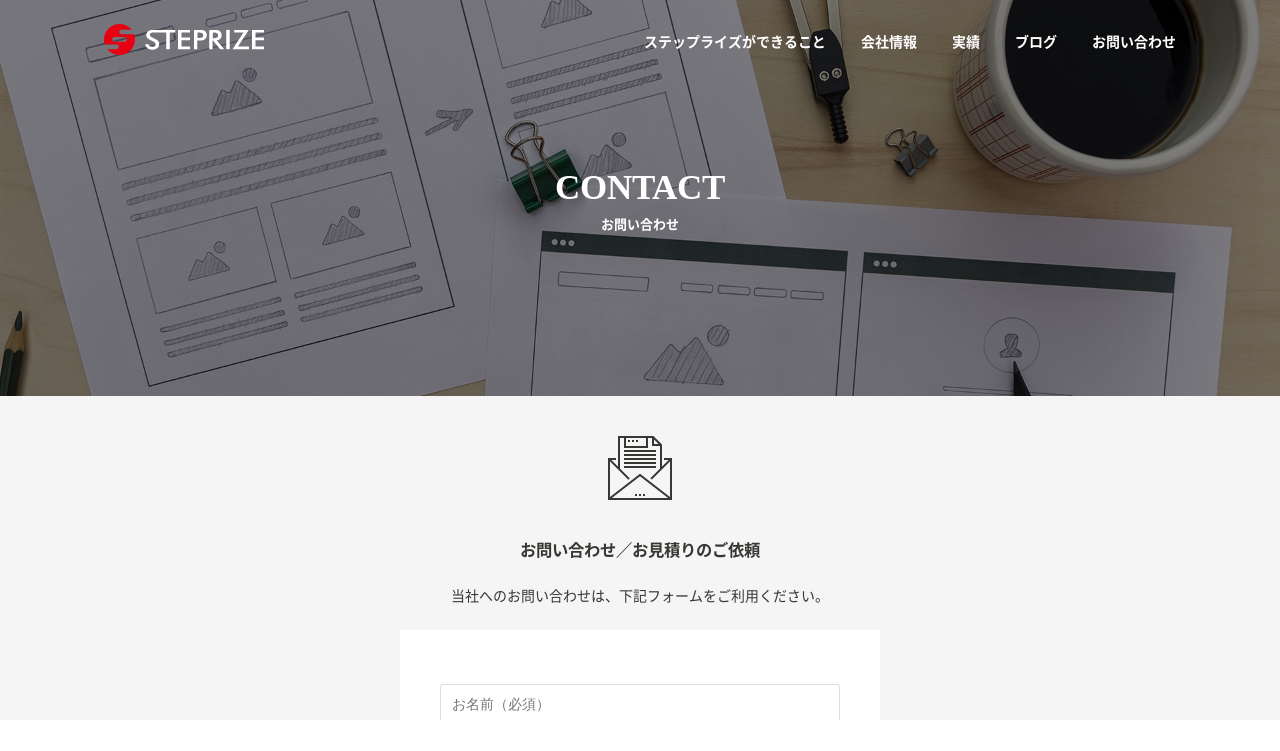

--- FILE ---
content_type: text/html; charset=UTF-8
request_url: https://www.steprize.com/contact
body_size: 21575
content:

<!DOCTYPE html>
<html lang="ja">
<head>
<meta charset="utf-8">
<meta name="viewport" content="width=device-width, initial-scale=1.0, minimum-scale=1.0, maximum-scale=1.0, user-scalable=no">
<meta name="description" content="ステップライズへのお問い合わせはこちらから。">
<meta name="keywords" content="ホームページ制作,広島,ウェブ制作,システム開発,ITコンサルティング">
<title>お問い合わせ | 株式会社ステップライズ</title>
<meta property="fb:app_id" content="203448679698136" />
<meta property="og:locale" content="ja_JP" />
<meta property="og:site_name" content="株式会社ステップライズ Steprize Inc." />
<meta property="og:url" content="https://www.steprize.com/contact" />
<meta property="og:type" content="article" />
<meta property="og:title" content="お問い合わせ" />
<meta property="og:description" content="ステップライズへのお問い合わせはこちらから。" />
<meta property="og:image" content="https://www.steprize.com/images/ogp.jpg" />
<meta name="twitter:card" content="summary_large_image" />
<meta name="twitter:site" content="@steprize" />
<meta name="twitter:url" content="https://www.steprize.com/contact" />
<meta name="twitter:title" content="お問い合わせ" />
<meta name="twitter:image" content="https://www.steprize.com/images/ogp.jpg" />
<meta name="twitter:description" content="ステップライズへのお問い合わせはこちらから。" />
<link rel="stylesheet" type="text/css" href="https://www.steprize.com//css/main.css">

<!-- Google Tag Manager -->
<script>(function(w,d,s,l,i){w[l]=w[l]||[];w[l].push({'gtm.start':
new Date().getTime(),event:'gtm.js'});var f=d.getElementsByTagName(s)[0],
j=d.createElement(s),dl=l!='dataLayer'?'&l='+l:'';j.async=true;j.src=
'https://www.googletagmanager.com/gtm.js?id='+i+dl;f.parentNode.insertBefore(j,f);
})(window,document,'script','dataLayer','GTM-589XSR8');</script>
<!-- End Google Tag Manager -->

<link rel='dns-prefetch' href='//s.w.org' />
<link rel='stylesheet' id='contact-form-7-css'  href='https://www.steprize.com/wp/wp-content/plugins/contact-form-7/includes/css/styles.css?ver=4.9' type='text/css' media='all' />
<link rel="canonical" href="https://www.steprize.com/contact" />
<link rel='shortlink' href='https://www.steprize.com/?p=22' />
</head>

<!-- Google tag (gtag.js) -->
<script async src="https://www.googletagmanager.com/gtag/js?id=G-H9B1Z3BGQ3"></script>
<script>
  window.dataLayer = window.dataLayer || [];
  function gtag(){dataLayer.push(arguments);}
  gtag('js', new Date());

  gtag('config', 'G-H9B1Z3BGQ3');
</script>

<body>

<!-- Google Tag Manager (noscript) -->
<noscript><iframe src="https://www.googletagmanager.com/ns.html?id=GTM-589XSR8"
height="0" width="0" style="display:none;visibility:hidden"></iframe></noscript>
<!-- End Google Tag Manager (noscript) -->

<!--[if lt IE 9]>
<div class="browsehappy">
    <p>ステップライズのウェブサイトへご訪問いただきありがとうございます。<br>
    恐れ入りますがご利用のブラウザはバージョンが古いため、動作対象外となっております。<br>
    <a href="http://browsehappy.com/">最新のブラウザにアップグレード</a> するか、<a href="https://www.google.com/chrome/browser/desktop/index.html">Google Chromeをインストール</a> の上ご覧ください。</p>
</div>
<![endif]-->

    <svg display="none">
        <symbol id="icon-logo" viewBox="-3347 -693 160 30.953"><g transform="translate(-118 143)"><path class="a" d="M30.184,10.488H17.742a2.4,2.4,0,0,1-2.4-2.4,2.4,2.4,0,0,1,0-.282h0V7.54a2.4,2.4,0,0,1,.2-.546h0l.078-.126.036-.066.078-.108.054-.072.084-.1.066-.072.084-.084L16.1,6.3l.09-.072.084-.066.1-.066.1-.06.1-.054.108-.048.156-.072.114-.042.1-.036.126-.036H27.481l-.51-.6A15.516,15.516,0,0,0,.677,20.053q.1.3.216.6H13.118l.132.036.09.03.126.048.09.042.114.054.09.048.1.066.084.06.1.072.084.066.084.078.078.072.078.084.072.084.066.09.066.09.054.09.06.1.036.078a2.4,2.4,0,0,1,.174.468V22.7h0a2.51,2.51,0,0,1,0,.264h0a2.4,2.4,0,0,1-2.4,2.4H3.487a15.516,15.516,0,0,0,26.7-14.88Zm-9.7,7.482h-9.92a2.4,2.4,0,1,1,0-4.8h9.92a2.4,2.4,0,1,1,0,4.8Z" transform="translate(-3229.041 -836.145)"/><path class="b" d="M75.826,9.9A6.911,6.911,0,0,0,71.4,11.358a4.606,4.606,0,0,0-1.741,3.735,4.239,4.239,0,0,0,1.153,3,14.962,14.962,0,0,0,4.612,2.75c.15.06.372.156.661.282q3.068,1.3,3.068,2.96a2.528,2.528,0,0,1-.895,2.03,3.6,3.6,0,0,1-2.4.757,4.8,4.8,0,0,1-2.636-.661A3.369,3.369,0,0,1,71.8,24.292H68.65a6.275,6.275,0,0,0,2.672,4.269,7.95,7.95,0,0,0,4.383,1.153,7.655,7.655,0,0,0,5.074-1.573,5.272,5.272,0,0,0,1.891-4.257,4.3,4.3,0,0,0-1.2-3.068A13.449,13.449,0,0,0,77.195,18.3l-.432-.18q-3.555-1.471-3.555-3.176a2.1,2.1,0,0,1,.811-1.729,3.4,3.4,0,0,1,2.186-.649H89.6V29.21h3.489V12.565h5.668V9.9Z" transform="translate(-3256.452 -840.041)"/><path class="b" d="M123.27,29.211V9.9h11.973v2.666h-8.479v4.84h8.479v2.762h-8.479v6.227h8.479v2.816Z" transform="translate(-3278.275 -840.042)"/><path class="b" d="M153.147,20.536v8.671H149.88V9.9h5.284a18.578,18.578,0,0,1,3.453.228,5.7,5.7,0,0,1,1.928.757,4.624,4.624,0,0,1,1.585,1.8,5.53,5.53,0,0,1,.6,2.51,5.644,5.644,0,0,1-.6,2.528,4.473,4.473,0,0,1-1.585,1.8,5.572,5.572,0,0,1-1.927.751,19.047,19.047,0,0,1-3.453.222h-2.018Zm.228-2.57h.895a8.711,8.711,0,0,0,3.879-.57,2.126,2.126,0,0,0,.967-2.006,2.348,2.348,0,0,0-1.033-2.18,8.028,8.028,0,0,0-3.813-.636h-.895Z" transform="translate(-3288.906 -840.038)"/><path class="b" d="M178.761,20.579v8.629H175.5V9.9h4.864a16.994,16.994,0,0,1,3.327.252,5.518,5.518,0,0,1,2.018.829,4.7,4.7,0,0,1,1.543,1.8,5.441,5.441,0,0,1,.54,2.4,5.068,5.068,0,0,1-1.249,3.633,5.758,5.758,0,0,1-3.687,1.579l7.392,8.779h-3.939l-7.152-8.593Zm.228-2.438h.6a7.483,7.483,0,0,0,3.681-.6,2.258,2.258,0,0,0,.937-2.048,2.51,2.51,0,0,0-.973-2.252,6.974,6.974,0,0,0-3.6-.655h-.6Z" transform="translate(-3299.142 -840.039)"/><path class="b" d="M203.59,29.211V9.9h3.489V29.211Z" transform="translate(-3310.365 -840.042)"/><path class="b" d="M214.1,29.211l10.941-16.645h-9.109V9.9H230.4L219.594,26.395h10.971v2.816Z" transform="translate(-3314.564 -840.042)"/><path class="b" d="M246.57,29.211V9.9h11.967v2.666h-8.479v4.84h8.479v2.762h-8.479v6.227h8.479v2.816Z" transform="translate(-3327.537 -840.042)"/></g></symbol>
        <symbol id="icon-arrow-right" viewBox="-2704.358 616.742 9 13"><g transform="translate(-2704.358 616.742)"><path class="a" d="M282.84,205.419a.945.945,0,0,1-.584-1.69l6.148-4.812-6.148-4.812a.945.945,0,1,1,1.167-1.487l7.1,5.555a.937.937,0,0,1,0,1.487l-7.1,5.555A.957.957,0,0,1,282.84,205.419Z" transform="translate(-281.888 -192.419)"/></g></symbol>
        <symbol id="icon-email" viewBox="-1245 625 64 64"><g transform="translate(-1245 625)"><g transform="translate(0 22)"><path class="a" d="M64,64H0V22H8v2H2V62H62V24H56V22h8Z" transform="translate(0 -22)"/></g><g transform="translate(10)"><path class="a" d="M54,33H52V9.4L44.6,2H12V33H10V0H45.4L54,8.6Z" transform="translate(-10)"/></g><g transform="translate(0.4 37.7)"><path class="a" d="M62.4,63.8,32,40.3,1.6,63.8.4,62.2,32,37.7,63.6,62.2Z" transform="translate(-0.4 -37.7)"/></g><g transform="translate(0.322 22.323)"><rect class="a" width="2" height="28.3" transform="translate(0 1.414) rotate(-45)"/></g><g transform="translate(42.322 22.252)"><rect class="a" width="28.3" height="2" transform="translate(0 20.011) rotate(-45)"/></g><g transform="translate(44 1)"><path class="a" d="M53,10H44V1h2V8h7Z" transform="translate(-44 -1)"/></g><g transform="translate(31 58)"><rect class="a" width="2" height="2"/></g><g transform="translate(35 58)"><rect class="a" width="2" height="2"/></g><g transform="translate(27 58)"><rect class="a" width="2" height="2"/></g><g transform="translate(16)"><path class="a" d="M40,12H16V0H40ZM18,10H38V2H18Z" transform="translate(-16)"/></g><g transform="translate(20 4)"><rect class="a" width="2" height="2"/></g><g transform="translate(24 4)"><rect class="a" width="2" height="2"/></g><g transform="translate(28 4)"><rect class="a" width="2" height="2"/></g><g transform="translate(16 14)"><rect class="a" width="32" height="2"/></g><g transform="translate(16 18)"><rect class="a" width="32" height="2"/></g><g transform="translate(16 22)"><rect class="a" width="32" height="2"/></g><g transform="translate(16 26)"><rect class="a" width="32" height="2"/></g><g transform="translate(16 30)"><rect class="a" width="32" height="2"/></g></symbol>
    </svg>
    <header class="header">
        <div class="header-inner">
            <a class="header-logo" href="https://www.steprize.com/">
                <svg class="header-logo-svg" xmlns="http://www.w3.org/2000/svg" viewBox="-3347 -693 160 30.953"><g transform="translate(-118 143)"><path class="symbol" d="M30.184,10.488H17.742a2.4,2.4,0,0,1-2.4-2.4,2.4,2.4,0,0,1,0-.282h0V7.54a2.4,2.4,0,0,1,.2-.546h0l.078-.126.036-.066.078-.108.054-.072.084-.1.066-.072.084-.084L16.1,6.3l.09-.072.084-.066.1-.066.1-.06.1-.054.108-.048.156-.072.114-.042.1-.036.126-.036H27.481l-.51-.6A15.516,15.516,0,0,0,.677,20.053q.1.3.216.6H13.118l.132.036.09.03.126.048.09.042.114.054.09.048.1.066.084.06.1.072.084.066.084.078.078.072.078.084.072.084.066.09.066.09.054.09.06.1.036.078a2.4,2.4,0,0,1,.174.468V22.7h0a2.51,2.51,0,0,1,0,.264h0a2.4,2.4,0,0,1-2.4,2.4H3.487a15.516,15.516,0,0,0,26.7-14.88Zm-9.7,7.482h-9.92a2.4,2.4,0,1,1,0-4.8h9.92a2.4,2.4,0,1,1,0,4.8Z" transform="translate(-3229.041 -836.145)"/><path class="logo-name" d="M75.826,9.9A6.911,6.911,0,0,0,71.4,11.358a4.606,4.606,0,0,0-1.741,3.735,4.239,4.239,0,0,0,1.153,3,14.962,14.962,0,0,0,4.612,2.75c.15.06.372.156.661.282q3.068,1.3,3.068,2.96a2.528,2.528,0,0,1-.895,2.03,3.6,3.6,0,0,1-2.4.757,4.8,4.8,0,0,1-2.636-.661A3.369,3.369,0,0,1,71.8,24.292H68.65a6.275,6.275,0,0,0,2.672,4.269,7.95,7.95,0,0,0,4.383,1.153,7.655,7.655,0,0,0,5.074-1.573,5.272,5.272,0,0,0,1.891-4.257,4.3,4.3,0,0,0-1.2-3.068A13.449,13.449,0,0,0,77.195,18.3l-.432-.18q-3.555-1.471-3.555-3.176a2.1,2.1,0,0,1,.811-1.729,3.4,3.4,0,0,1,2.186-.649H89.6V29.21h3.489V12.565h5.668V9.9Z" transform="translate(-3256.452 -840.041)"/><path class="logo-name" d="M123.27,29.211V9.9h11.973v2.666h-8.479v4.84h8.479v2.762h-8.479v6.227h8.479v2.816Z" transform="translate(-3278.275 -840.042)"/><path class="logo-name" d="M153.147,20.536v8.671H149.88V9.9h5.284a18.578,18.578,0,0,1,3.453.228,5.7,5.7,0,0,1,1.928.757,4.624,4.624,0,0,1,1.585,1.8,5.53,5.53,0,0,1,.6,2.51,5.644,5.644,0,0,1-.6,2.528,4.473,4.473,0,0,1-1.585,1.8,5.572,5.572,0,0,1-1.927.751,19.047,19.047,0,0,1-3.453.222h-2.018Zm.228-2.57h.895a8.711,8.711,0,0,0,3.879-.57,2.126,2.126,0,0,0,.967-2.006,2.348,2.348,0,0,0-1.033-2.18,8.028,8.028,0,0,0-3.813-.636h-.895Z" transform="translate(-3288.906 -840.038)"/><path class="logo-name" d="M178.761,20.579v8.629H175.5V9.9h4.864a16.994,16.994,0,0,1,3.327.252,5.518,5.518,0,0,1,2.018.829,4.7,4.7,0,0,1,1.543,1.8,5.441,5.441,0,0,1,.54,2.4,5.068,5.068,0,0,1-1.249,3.633,5.758,5.758,0,0,1-3.687,1.579l7.392,8.779h-3.939l-7.152-8.593Zm.228-2.438h.6a7.483,7.483,0,0,0,3.681-.6,2.258,2.258,0,0,0,.937-2.048,2.51,2.51,0,0,0-.973-2.252,6.974,6.974,0,0,0-3.6-.655h-.6Z" transform="translate(-3299.142 -840.039)"/><path class="logo-name" d="M203.59,29.211V9.9h3.489V29.211Z" transform="translate(-3310.365 -840.042)"/><path class="logo-name" d="M214.1,29.211l10.941-16.645h-9.109V9.9H230.4L219.594,26.395h10.971v2.816Z" transform="translate(-3314.564 -840.042)"/><path class="logo-name" d="M246.57,29.211V9.9h11.967v2.666h-8.479v4.84h8.479v2.762h-8.479v6.227h8.479v2.816Z" transform="translate(-3327.537 -840.042)"/></g></symbol></svg>
            </a>
            <nav class="header-nav">
                <ul>
                    <li><a href="https://www.steprize.com/solution">ステップライズができること</a></li>
                    <li><a href="https://www.steprize.com/company">会社情報</a></li>
                    <li><a href="https://www.steprize.com/works">実績</a></li>
                    <li><a href="https://www.steprize.com/blog">ブログ</a></li>
                    <li><a href="https://www.steprize.com/contact">お問い合わせ</a></li>
                </ul>
            </nav>
            <nav class="header-nav-toggle">
                <a href="javascript:;" class="nav-toggle">
                    <span></span>
                    <span></span>
                    <span></span>
                </a>
            </nav>
        </div>
    </header>

<section class="cover cover-secondary cover-contact">
<div class="cover-inner">
<p class="cover-title">CONTACT</p>
<h1 class="cover-subtitle-jp">お問い合わせ</h1>
</div>
</section>
<section class="block block-contact-form">
<div class="block-inner">
<div class="block-heading">
<figure class="block-heading-figure"><svg><use xlink:href="#icon-email" /></svg></figure>
<h3 class="block-copy">お問い合わせ／お見積りのご依頼</h3>
</div>
<p>当社へのお問い合わせは、下記フォームをご利用ください。<br />
<div role="form" class="wpcf7" id="wpcf7-f5-p22-o1" lang="ja" dir="ltr">
<div class="screen-reader-response"></div>
<form action="/contact#wpcf7-f5-p22-o1" method="post" class="wpcf7-form" novalidate="novalidate">
<div style="display: none;">
<input type="hidden" name="_wpcf7" value="5" />
<input type="hidden" name="_wpcf7_version" value="4.9" />
<input type="hidden" name="_wpcf7_locale" value="ja" />
<input type="hidden" name="_wpcf7_unit_tag" value="wpcf7-f5-p22-o1" />
<input type="hidden" name="_wpcf7_container_post" value="22" />
</div>
<div class="contact-form">
<div class="wpcf7-response-output wpcf7-display-none"></div>
<p class="contact-form-input"><span class="wpcf7-form-control-wrap your-name"><input type="text" name="your-name" value="" size="40" class="wpcf7-form-control wpcf7-text wpcf7-validates-as-required" aria-required="true" aria-invalid="false" placeholder="お名前（必須）" /></span></p>
<p class="contact-form-input"><span class="wpcf7-form-control-wrap your-email"><input type="email" name="your-email" value="" size="40" class="wpcf7-form-control wpcf7-text wpcf7-email wpcf7-validates-as-required wpcf7-validates-as-email" aria-required="true" aria-invalid="false" placeholder="メールアドレス（必須）" /></span></p>
<p class="contact-form-input"><span class="wpcf7-form-control-wrap your-message"><textarea name="your-message" cols="40" rows="10" maxlength="1000" class="wpcf7-form-control wpcf7-textarea wpcf7-validates-as-required" aria-required="true" aria-invalid="false" placeholder="お問い合わせ内容（必須）"></textarea></span></p>
<div class="wpcf7-form-control-wrap"><div data-sitekey="6LeZpwcsAAAAAA5gYLdEDFKigNTUT9zFkaMqa091" class="wpcf7-form-control g-recaptcha wpcf7-recaptcha contact-form-recaptcha"></div>
<noscript>
	<div style="width: 302px; height: 422px;">
		<div style="width: 302px; height: 422px; position: relative;">
			<div style="width: 302px; height: 422px; position: absolute;">
				<iframe src="https://www.google.com/recaptcha/api/fallback?k=6LeZpwcsAAAAAA5gYLdEDFKigNTUT9zFkaMqa091" frameborder="0" scrolling="no" style="width: 302px; height:422px; border-style: none;">
				</iframe>
			</div>
			<div style="width: 300px; height: 60px; border-style: none; bottom: 12px; left: 25px; margin: 0px; padding: 0px; right: 25px; background: #f9f9f9; border: 1px solid #c1c1c1; border-radius: 3px;">
				<textarea id="g-recaptcha-response" name="g-recaptcha-response" class="g-recaptcha-response" style="width: 250px; height: 40px; border: 1px solid #c1c1c1; margin: 10px 25px; padding: 0px; resize: none;">
				</textarea>
			</div>
		</div>
	</div>
</noscript>
</div>
<p class="contact-form-submit"><input type="submit" value="この内容で送信" class="wpcf7-form-control wpcf7-submit" /></p>
</div>
</form></div>
</p></div>
</section>


    <section class="block block-contact cover-contact"
        >
        <div class="block-inner">
            <div class="block-heading">
                <h2 class="block-title">CONTACT</h2>
                <strong class="block-subtitle">お問い合わせ</strong>
            </div>
            <div class="column2-group">
                <div class="cell-group">
                    <figure class="cell-contact-figure"></figure>
                    <strong class="cell-contact-title"><a href="tel:0825687040">082 568 7040</a></strong>
                    <p class="cell-description">月〜金 9:00〜12:00 / 13:00〜18:00<br>（年末年始・祝日を除く）</p>
                </div>
                <div class="cell-group">
                    <figure class="cell-email-figure"></figure>
                    <a href="https://www.steprize.com/contact" class="cell-contact-link">メールでのお問い合わせ<svg class="more-svg"><use xlink:href="#icon-arrow-right" /></svg></a>
                    <p class="cell-description">通常１〜２営業日以内に回答いたします。<br>ぜひお気軽にご相談ください。</p>
                </div>
            </div>
        </div>
    </section>

    <footer class="footer">
        <div class="footer-inner">
            <nav class="footer-nav">
                <ul>
                    <li><a href="https://www.steprize.com/solution">ステップライズができること</a></li>
                    <li><a href="https://www.steprize.com/company">会社情報</a></li>
                    <li><a href="https://www.steprize.com/works">実績</a></li>
                    <li><a href="https://www.steprize.com/blog">ブログ</a></li>
                    <li><a href="https://www.steprize.com/contact">お問い合わせ</a></li>
                </ul>
            </nav>
            <ul class="footer-sns">
                <li><a href="https://www.facebook.com/steprize.co/" target="_blank"><img src="https://www.steprize.com/images/icon_facebook.svg" width="8" height="18" alt="facebook"></a></li>
                <li><a href="https://twitter.com/steprize" target="_blank"><img src="https://www.steprize.com/images/icon_twitter.svg" width="16" height="13" alt="twitter"></a></li>
            </ul>
        </div>
        <div class="footer-copy">
            <p>Copyright © Steprize Inc. All Rights Reserved.</p>
        </div>
    </footer>

<script type="text/javascript">
var recaptchaWidgets = [];
var recaptchaCallback = function() {
	var forms = document.getElementsByTagName( 'form' );
	var pattern = /(^|\s)g-recaptcha(\s|$)/;

	for ( var i = 0; i < forms.length; i++ ) {
		var divs = forms[ i ].getElementsByTagName( 'div' );

		for ( var j = 0; j < divs.length; j++ ) {
			var sitekey = divs[ j ].getAttribute( 'data-sitekey' );

			if ( divs[ j ].className && divs[ j ].className.match( pattern ) && sitekey ) {
				var params = {
					'sitekey': sitekey,
					'type': divs[ j ].getAttribute( 'data-type' ),
					'size': divs[ j ].getAttribute( 'data-size' ),
					'theme': divs[ j ].getAttribute( 'data-theme' ),
					'badge': divs[ j ].getAttribute( 'data-badge' ),
					'tabindex': divs[ j ].getAttribute( 'data-tabindex' )
				};

				var callback = divs[ j ].getAttribute( 'data-callback' );

				if ( callback && 'function' == typeof window[ callback ] ) {
					params[ 'callback' ] = window[ callback ];
				}

				var expired_callback = divs[ j ].getAttribute( 'data-expired-callback' );

				if ( expired_callback && 'function' == typeof window[ expired_callback ] ) {
					params[ 'expired-callback' ] = window[ expired_callback ];
				}

				var widget_id = grecaptcha.render( divs[ j ], params );
				recaptchaWidgets.push( widget_id );
				break;
			}
		}
	}
};

document.addEventListener( 'wpcf7submit', function( event ) {
	switch ( event.detail.status ) {
		case 'spam':
		case 'mail_sent':
		case 'mail_failed':
			for ( var i = 0; i < recaptchaWidgets.length; i++ ) {
				grecaptcha.reset( recaptchaWidgets[ i ] );
			}
	}
}, false );
</script>
<script type='text/javascript' src='https://www.steprize.com/wp/wp-includes/js/jquery/jquery.js?ver=1.12.4'></script>
<script type='text/javascript' src='https://www.steprize.com/wp/wp-includes/js/jquery/jquery-migrate.min.js?ver=1.4.1'></script>
<script type='text/javascript'>
/* <![CDATA[ */
var wpcf7 = {"apiSettings":{"root":"https:\/\/www.steprize.com\/wp-json\/contact-form-7\/v1","namespace":"contact-form-7\/v1"},"recaptcha":{"messages":{"empty":"\u3042\u306a\u305f\u304c\u30ed\u30dc\u30c3\u30c8\u3067\u306f\u306a\u3044\u3053\u3068\u3092\u8a3c\u660e\u3057\u3066\u304f\u3060\u3055\u3044\u3002"}}};
/* ]]> */
</script>
<script type='text/javascript' src='https://www.steprize.com/wp/wp-content/plugins/contact-form-7/includes/js/scripts.js?ver=4.9'></script>
<script type='text/javascript' src='https://www.steprize.com/js/common.js?ver=1.0.0'></script>
<script type='text/javascript' src='https://www.google.com/recaptcha/api.js?onload=recaptchaCallback&#038;render=explicit&#038;ver=2.0'></script>


<!-- Google Event Tracking - contact -->
<script>
document.addEventListener('wpcf7submit', function( event ) {
    dataLayer.push({'event':'wpcf7', 'formName': 'contact-try'});
}, false );
document.addEventListener('wpcf7mailsent', function( event ) {
    dataLayer.push({'event':'wpcf7', 'formName': 'contact'});
}, false );
</script>



<!-- Fonts -->
<script src="https://use.typekit.net/rfo2fog.js"></script>
<script>try{Typekit.load({ async: true });}catch(e){}</script>

</body>
</html>


--- FILE ---
content_type: text/html; charset=utf-8
request_url: https://www.google.com/recaptcha/api2/anchor?ar=1&k=6LeZpwcsAAAAAA5gYLdEDFKigNTUT9zFkaMqa091&co=aHR0cHM6Ly93d3cuc3RlcHJpemUuY29tOjQ0Mw..&hl=en&v=PoyoqOPhxBO7pBk68S4YbpHZ&size=normal&anchor-ms=20000&execute-ms=30000&cb=67qf3rygkzhz
body_size: 49523
content:
<!DOCTYPE HTML><html dir="ltr" lang="en"><head><meta http-equiv="Content-Type" content="text/html; charset=UTF-8">
<meta http-equiv="X-UA-Compatible" content="IE=edge">
<title>reCAPTCHA</title>
<style type="text/css">
/* cyrillic-ext */
@font-face {
  font-family: 'Roboto';
  font-style: normal;
  font-weight: 400;
  font-stretch: 100%;
  src: url(//fonts.gstatic.com/s/roboto/v48/KFO7CnqEu92Fr1ME7kSn66aGLdTylUAMa3GUBHMdazTgWw.woff2) format('woff2');
  unicode-range: U+0460-052F, U+1C80-1C8A, U+20B4, U+2DE0-2DFF, U+A640-A69F, U+FE2E-FE2F;
}
/* cyrillic */
@font-face {
  font-family: 'Roboto';
  font-style: normal;
  font-weight: 400;
  font-stretch: 100%;
  src: url(//fonts.gstatic.com/s/roboto/v48/KFO7CnqEu92Fr1ME7kSn66aGLdTylUAMa3iUBHMdazTgWw.woff2) format('woff2');
  unicode-range: U+0301, U+0400-045F, U+0490-0491, U+04B0-04B1, U+2116;
}
/* greek-ext */
@font-face {
  font-family: 'Roboto';
  font-style: normal;
  font-weight: 400;
  font-stretch: 100%;
  src: url(//fonts.gstatic.com/s/roboto/v48/KFO7CnqEu92Fr1ME7kSn66aGLdTylUAMa3CUBHMdazTgWw.woff2) format('woff2');
  unicode-range: U+1F00-1FFF;
}
/* greek */
@font-face {
  font-family: 'Roboto';
  font-style: normal;
  font-weight: 400;
  font-stretch: 100%;
  src: url(//fonts.gstatic.com/s/roboto/v48/KFO7CnqEu92Fr1ME7kSn66aGLdTylUAMa3-UBHMdazTgWw.woff2) format('woff2');
  unicode-range: U+0370-0377, U+037A-037F, U+0384-038A, U+038C, U+038E-03A1, U+03A3-03FF;
}
/* math */
@font-face {
  font-family: 'Roboto';
  font-style: normal;
  font-weight: 400;
  font-stretch: 100%;
  src: url(//fonts.gstatic.com/s/roboto/v48/KFO7CnqEu92Fr1ME7kSn66aGLdTylUAMawCUBHMdazTgWw.woff2) format('woff2');
  unicode-range: U+0302-0303, U+0305, U+0307-0308, U+0310, U+0312, U+0315, U+031A, U+0326-0327, U+032C, U+032F-0330, U+0332-0333, U+0338, U+033A, U+0346, U+034D, U+0391-03A1, U+03A3-03A9, U+03B1-03C9, U+03D1, U+03D5-03D6, U+03F0-03F1, U+03F4-03F5, U+2016-2017, U+2034-2038, U+203C, U+2040, U+2043, U+2047, U+2050, U+2057, U+205F, U+2070-2071, U+2074-208E, U+2090-209C, U+20D0-20DC, U+20E1, U+20E5-20EF, U+2100-2112, U+2114-2115, U+2117-2121, U+2123-214F, U+2190, U+2192, U+2194-21AE, U+21B0-21E5, U+21F1-21F2, U+21F4-2211, U+2213-2214, U+2216-22FF, U+2308-230B, U+2310, U+2319, U+231C-2321, U+2336-237A, U+237C, U+2395, U+239B-23B7, U+23D0, U+23DC-23E1, U+2474-2475, U+25AF, U+25B3, U+25B7, U+25BD, U+25C1, U+25CA, U+25CC, U+25FB, U+266D-266F, U+27C0-27FF, U+2900-2AFF, U+2B0E-2B11, U+2B30-2B4C, U+2BFE, U+3030, U+FF5B, U+FF5D, U+1D400-1D7FF, U+1EE00-1EEFF;
}
/* symbols */
@font-face {
  font-family: 'Roboto';
  font-style: normal;
  font-weight: 400;
  font-stretch: 100%;
  src: url(//fonts.gstatic.com/s/roboto/v48/KFO7CnqEu92Fr1ME7kSn66aGLdTylUAMaxKUBHMdazTgWw.woff2) format('woff2');
  unicode-range: U+0001-000C, U+000E-001F, U+007F-009F, U+20DD-20E0, U+20E2-20E4, U+2150-218F, U+2190, U+2192, U+2194-2199, U+21AF, U+21E6-21F0, U+21F3, U+2218-2219, U+2299, U+22C4-22C6, U+2300-243F, U+2440-244A, U+2460-24FF, U+25A0-27BF, U+2800-28FF, U+2921-2922, U+2981, U+29BF, U+29EB, U+2B00-2BFF, U+4DC0-4DFF, U+FFF9-FFFB, U+10140-1018E, U+10190-1019C, U+101A0, U+101D0-101FD, U+102E0-102FB, U+10E60-10E7E, U+1D2C0-1D2D3, U+1D2E0-1D37F, U+1F000-1F0FF, U+1F100-1F1AD, U+1F1E6-1F1FF, U+1F30D-1F30F, U+1F315, U+1F31C, U+1F31E, U+1F320-1F32C, U+1F336, U+1F378, U+1F37D, U+1F382, U+1F393-1F39F, U+1F3A7-1F3A8, U+1F3AC-1F3AF, U+1F3C2, U+1F3C4-1F3C6, U+1F3CA-1F3CE, U+1F3D4-1F3E0, U+1F3ED, U+1F3F1-1F3F3, U+1F3F5-1F3F7, U+1F408, U+1F415, U+1F41F, U+1F426, U+1F43F, U+1F441-1F442, U+1F444, U+1F446-1F449, U+1F44C-1F44E, U+1F453, U+1F46A, U+1F47D, U+1F4A3, U+1F4B0, U+1F4B3, U+1F4B9, U+1F4BB, U+1F4BF, U+1F4C8-1F4CB, U+1F4D6, U+1F4DA, U+1F4DF, U+1F4E3-1F4E6, U+1F4EA-1F4ED, U+1F4F7, U+1F4F9-1F4FB, U+1F4FD-1F4FE, U+1F503, U+1F507-1F50B, U+1F50D, U+1F512-1F513, U+1F53E-1F54A, U+1F54F-1F5FA, U+1F610, U+1F650-1F67F, U+1F687, U+1F68D, U+1F691, U+1F694, U+1F698, U+1F6AD, U+1F6B2, U+1F6B9-1F6BA, U+1F6BC, U+1F6C6-1F6CF, U+1F6D3-1F6D7, U+1F6E0-1F6EA, U+1F6F0-1F6F3, U+1F6F7-1F6FC, U+1F700-1F7FF, U+1F800-1F80B, U+1F810-1F847, U+1F850-1F859, U+1F860-1F887, U+1F890-1F8AD, U+1F8B0-1F8BB, U+1F8C0-1F8C1, U+1F900-1F90B, U+1F93B, U+1F946, U+1F984, U+1F996, U+1F9E9, U+1FA00-1FA6F, U+1FA70-1FA7C, U+1FA80-1FA89, U+1FA8F-1FAC6, U+1FACE-1FADC, U+1FADF-1FAE9, U+1FAF0-1FAF8, U+1FB00-1FBFF;
}
/* vietnamese */
@font-face {
  font-family: 'Roboto';
  font-style: normal;
  font-weight: 400;
  font-stretch: 100%;
  src: url(//fonts.gstatic.com/s/roboto/v48/KFO7CnqEu92Fr1ME7kSn66aGLdTylUAMa3OUBHMdazTgWw.woff2) format('woff2');
  unicode-range: U+0102-0103, U+0110-0111, U+0128-0129, U+0168-0169, U+01A0-01A1, U+01AF-01B0, U+0300-0301, U+0303-0304, U+0308-0309, U+0323, U+0329, U+1EA0-1EF9, U+20AB;
}
/* latin-ext */
@font-face {
  font-family: 'Roboto';
  font-style: normal;
  font-weight: 400;
  font-stretch: 100%;
  src: url(//fonts.gstatic.com/s/roboto/v48/KFO7CnqEu92Fr1ME7kSn66aGLdTylUAMa3KUBHMdazTgWw.woff2) format('woff2');
  unicode-range: U+0100-02BA, U+02BD-02C5, U+02C7-02CC, U+02CE-02D7, U+02DD-02FF, U+0304, U+0308, U+0329, U+1D00-1DBF, U+1E00-1E9F, U+1EF2-1EFF, U+2020, U+20A0-20AB, U+20AD-20C0, U+2113, U+2C60-2C7F, U+A720-A7FF;
}
/* latin */
@font-face {
  font-family: 'Roboto';
  font-style: normal;
  font-weight: 400;
  font-stretch: 100%;
  src: url(//fonts.gstatic.com/s/roboto/v48/KFO7CnqEu92Fr1ME7kSn66aGLdTylUAMa3yUBHMdazQ.woff2) format('woff2');
  unicode-range: U+0000-00FF, U+0131, U+0152-0153, U+02BB-02BC, U+02C6, U+02DA, U+02DC, U+0304, U+0308, U+0329, U+2000-206F, U+20AC, U+2122, U+2191, U+2193, U+2212, U+2215, U+FEFF, U+FFFD;
}
/* cyrillic-ext */
@font-face {
  font-family: 'Roboto';
  font-style: normal;
  font-weight: 500;
  font-stretch: 100%;
  src: url(//fonts.gstatic.com/s/roboto/v48/KFO7CnqEu92Fr1ME7kSn66aGLdTylUAMa3GUBHMdazTgWw.woff2) format('woff2');
  unicode-range: U+0460-052F, U+1C80-1C8A, U+20B4, U+2DE0-2DFF, U+A640-A69F, U+FE2E-FE2F;
}
/* cyrillic */
@font-face {
  font-family: 'Roboto';
  font-style: normal;
  font-weight: 500;
  font-stretch: 100%;
  src: url(//fonts.gstatic.com/s/roboto/v48/KFO7CnqEu92Fr1ME7kSn66aGLdTylUAMa3iUBHMdazTgWw.woff2) format('woff2');
  unicode-range: U+0301, U+0400-045F, U+0490-0491, U+04B0-04B1, U+2116;
}
/* greek-ext */
@font-face {
  font-family: 'Roboto';
  font-style: normal;
  font-weight: 500;
  font-stretch: 100%;
  src: url(//fonts.gstatic.com/s/roboto/v48/KFO7CnqEu92Fr1ME7kSn66aGLdTylUAMa3CUBHMdazTgWw.woff2) format('woff2');
  unicode-range: U+1F00-1FFF;
}
/* greek */
@font-face {
  font-family: 'Roboto';
  font-style: normal;
  font-weight: 500;
  font-stretch: 100%;
  src: url(//fonts.gstatic.com/s/roboto/v48/KFO7CnqEu92Fr1ME7kSn66aGLdTylUAMa3-UBHMdazTgWw.woff2) format('woff2');
  unicode-range: U+0370-0377, U+037A-037F, U+0384-038A, U+038C, U+038E-03A1, U+03A3-03FF;
}
/* math */
@font-face {
  font-family: 'Roboto';
  font-style: normal;
  font-weight: 500;
  font-stretch: 100%;
  src: url(//fonts.gstatic.com/s/roboto/v48/KFO7CnqEu92Fr1ME7kSn66aGLdTylUAMawCUBHMdazTgWw.woff2) format('woff2');
  unicode-range: U+0302-0303, U+0305, U+0307-0308, U+0310, U+0312, U+0315, U+031A, U+0326-0327, U+032C, U+032F-0330, U+0332-0333, U+0338, U+033A, U+0346, U+034D, U+0391-03A1, U+03A3-03A9, U+03B1-03C9, U+03D1, U+03D5-03D6, U+03F0-03F1, U+03F4-03F5, U+2016-2017, U+2034-2038, U+203C, U+2040, U+2043, U+2047, U+2050, U+2057, U+205F, U+2070-2071, U+2074-208E, U+2090-209C, U+20D0-20DC, U+20E1, U+20E5-20EF, U+2100-2112, U+2114-2115, U+2117-2121, U+2123-214F, U+2190, U+2192, U+2194-21AE, U+21B0-21E5, U+21F1-21F2, U+21F4-2211, U+2213-2214, U+2216-22FF, U+2308-230B, U+2310, U+2319, U+231C-2321, U+2336-237A, U+237C, U+2395, U+239B-23B7, U+23D0, U+23DC-23E1, U+2474-2475, U+25AF, U+25B3, U+25B7, U+25BD, U+25C1, U+25CA, U+25CC, U+25FB, U+266D-266F, U+27C0-27FF, U+2900-2AFF, U+2B0E-2B11, U+2B30-2B4C, U+2BFE, U+3030, U+FF5B, U+FF5D, U+1D400-1D7FF, U+1EE00-1EEFF;
}
/* symbols */
@font-face {
  font-family: 'Roboto';
  font-style: normal;
  font-weight: 500;
  font-stretch: 100%;
  src: url(//fonts.gstatic.com/s/roboto/v48/KFO7CnqEu92Fr1ME7kSn66aGLdTylUAMaxKUBHMdazTgWw.woff2) format('woff2');
  unicode-range: U+0001-000C, U+000E-001F, U+007F-009F, U+20DD-20E0, U+20E2-20E4, U+2150-218F, U+2190, U+2192, U+2194-2199, U+21AF, U+21E6-21F0, U+21F3, U+2218-2219, U+2299, U+22C4-22C6, U+2300-243F, U+2440-244A, U+2460-24FF, U+25A0-27BF, U+2800-28FF, U+2921-2922, U+2981, U+29BF, U+29EB, U+2B00-2BFF, U+4DC0-4DFF, U+FFF9-FFFB, U+10140-1018E, U+10190-1019C, U+101A0, U+101D0-101FD, U+102E0-102FB, U+10E60-10E7E, U+1D2C0-1D2D3, U+1D2E0-1D37F, U+1F000-1F0FF, U+1F100-1F1AD, U+1F1E6-1F1FF, U+1F30D-1F30F, U+1F315, U+1F31C, U+1F31E, U+1F320-1F32C, U+1F336, U+1F378, U+1F37D, U+1F382, U+1F393-1F39F, U+1F3A7-1F3A8, U+1F3AC-1F3AF, U+1F3C2, U+1F3C4-1F3C6, U+1F3CA-1F3CE, U+1F3D4-1F3E0, U+1F3ED, U+1F3F1-1F3F3, U+1F3F5-1F3F7, U+1F408, U+1F415, U+1F41F, U+1F426, U+1F43F, U+1F441-1F442, U+1F444, U+1F446-1F449, U+1F44C-1F44E, U+1F453, U+1F46A, U+1F47D, U+1F4A3, U+1F4B0, U+1F4B3, U+1F4B9, U+1F4BB, U+1F4BF, U+1F4C8-1F4CB, U+1F4D6, U+1F4DA, U+1F4DF, U+1F4E3-1F4E6, U+1F4EA-1F4ED, U+1F4F7, U+1F4F9-1F4FB, U+1F4FD-1F4FE, U+1F503, U+1F507-1F50B, U+1F50D, U+1F512-1F513, U+1F53E-1F54A, U+1F54F-1F5FA, U+1F610, U+1F650-1F67F, U+1F687, U+1F68D, U+1F691, U+1F694, U+1F698, U+1F6AD, U+1F6B2, U+1F6B9-1F6BA, U+1F6BC, U+1F6C6-1F6CF, U+1F6D3-1F6D7, U+1F6E0-1F6EA, U+1F6F0-1F6F3, U+1F6F7-1F6FC, U+1F700-1F7FF, U+1F800-1F80B, U+1F810-1F847, U+1F850-1F859, U+1F860-1F887, U+1F890-1F8AD, U+1F8B0-1F8BB, U+1F8C0-1F8C1, U+1F900-1F90B, U+1F93B, U+1F946, U+1F984, U+1F996, U+1F9E9, U+1FA00-1FA6F, U+1FA70-1FA7C, U+1FA80-1FA89, U+1FA8F-1FAC6, U+1FACE-1FADC, U+1FADF-1FAE9, U+1FAF0-1FAF8, U+1FB00-1FBFF;
}
/* vietnamese */
@font-face {
  font-family: 'Roboto';
  font-style: normal;
  font-weight: 500;
  font-stretch: 100%;
  src: url(//fonts.gstatic.com/s/roboto/v48/KFO7CnqEu92Fr1ME7kSn66aGLdTylUAMa3OUBHMdazTgWw.woff2) format('woff2');
  unicode-range: U+0102-0103, U+0110-0111, U+0128-0129, U+0168-0169, U+01A0-01A1, U+01AF-01B0, U+0300-0301, U+0303-0304, U+0308-0309, U+0323, U+0329, U+1EA0-1EF9, U+20AB;
}
/* latin-ext */
@font-face {
  font-family: 'Roboto';
  font-style: normal;
  font-weight: 500;
  font-stretch: 100%;
  src: url(//fonts.gstatic.com/s/roboto/v48/KFO7CnqEu92Fr1ME7kSn66aGLdTylUAMa3KUBHMdazTgWw.woff2) format('woff2');
  unicode-range: U+0100-02BA, U+02BD-02C5, U+02C7-02CC, U+02CE-02D7, U+02DD-02FF, U+0304, U+0308, U+0329, U+1D00-1DBF, U+1E00-1E9F, U+1EF2-1EFF, U+2020, U+20A0-20AB, U+20AD-20C0, U+2113, U+2C60-2C7F, U+A720-A7FF;
}
/* latin */
@font-face {
  font-family: 'Roboto';
  font-style: normal;
  font-weight: 500;
  font-stretch: 100%;
  src: url(//fonts.gstatic.com/s/roboto/v48/KFO7CnqEu92Fr1ME7kSn66aGLdTylUAMa3yUBHMdazQ.woff2) format('woff2');
  unicode-range: U+0000-00FF, U+0131, U+0152-0153, U+02BB-02BC, U+02C6, U+02DA, U+02DC, U+0304, U+0308, U+0329, U+2000-206F, U+20AC, U+2122, U+2191, U+2193, U+2212, U+2215, U+FEFF, U+FFFD;
}
/* cyrillic-ext */
@font-face {
  font-family: 'Roboto';
  font-style: normal;
  font-weight: 900;
  font-stretch: 100%;
  src: url(//fonts.gstatic.com/s/roboto/v48/KFO7CnqEu92Fr1ME7kSn66aGLdTylUAMa3GUBHMdazTgWw.woff2) format('woff2');
  unicode-range: U+0460-052F, U+1C80-1C8A, U+20B4, U+2DE0-2DFF, U+A640-A69F, U+FE2E-FE2F;
}
/* cyrillic */
@font-face {
  font-family: 'Roboto';
  font-style: normal;
  font-weight: 900;
  font-stretch: 100%;
  src: url(//fonts.gstatic.com/s/roboto/v48/KFO7CnqEu92Fr1ME7kSn66aGLdTylUAMa3iUBHMdazTgWw.woff2) format('woff2');
  unicode-range: U+0301, U+0400-045F, U+0490-0491, U+04B0-04B1, U+2116;
}
/* greek-ext */
@font-face {
  font-family: 'Roboto';
  font-style: normal;
  font-weight: 900;
  font-stretch: 100%;
  src: url(//fonts.gstatic.com/s/roboto/v48/KFO7CnqEu92Fr1ME7kSn66aGLdTylUAMa3CUBHMdazTgWw.woff2) format('woff2');
  unicode-range: U+1F00-1FFF;
}
/* greek */
@font-face {
  font-family: 'Roboto';
  font-style: normal;
  font-weight: 900;
  font-stretch: 100%;
  src: url(//fonts.gstatic.com/s/roboto/v48/KFO7CnqEu92Fr1ME7kSn66aGLdTylUAMa3-UBHMdazTgWw.woff2) format('woff2');
  unicode-range: U+0370-0377, U+037A-037F, U+0384-038A, U+038C, U+038E-03A1, U+03A3-03FF;
}
/* math */
@font-face {
  font-family: 'Roboto';
  font-style: normal;
  font-weight: 900;
  font-stretch: 100%;
  src: url(//fonts.gstatic.com/s/roboto/v48/KFO7CnqEu92Fr1ME7kSn66aGLdTylUAMawCUBHMdazTgWw.woff2) format('woff2');
  unicode-range: U+0302-0303, U+0305, U+0307-0308, U+0310, U+0312, U+0315, U+031A, U+0326-0327, U+032C, U+032F-0330, U+0332-0333, U+0338, U+033A, U+0346, U+034D, U+0391-03A1, U+03A3-03A9, U+03B1-03C9, U+03D1, U+03D5-03D6, U+03F0-03F1, U+03F4-03F5, U+2016-2017, U+2034-2038, U+203C, U+2040, U+2043, U+2047, U+2050, U+2057, U+205F, U+2070-2071, U+2074-208E, U+2090-209C, U+20D0-20DC, U+20E1, U+20E5-20EF, U+2100-2112, U+2114-2115, U+2117-2121, U+2123-214F, U+2190, U+2192, U+2194-21AE, U+21B0-21E5, U+21F1-21F2, U+21F4-2211, U+2213-2214, U+2216-22FF, U+2308-230B, U+2310, U+2319, U+231C-2321, U+2336-237A, U+237C, U+2395, U+239B-23B7, U+23D0, U+23DC-23E1, U+2474-2475, U+25AF, U+25B3, U+25B7, U+25BD, U+25C1, U+25CA, U+25CC, U+25FB, U+266D-266F, U+27C0-27FF, U+2900-2AFF, U+2B0E-2B11, U+2B30-2B4C, U+2BFE, U+3030, U+FF5B, U+FF5D, U+1D400-1D7FF, U+1EE00-1EEFF;
}
/* symbols */
@font-face {
  font-family: 'Roboto';
  font-style: normal;
  font-weight: 900;
  font-stretch: 100%;
  src: url(//fonts.gstatic.com/s/roboto/v48/KFO7CnqEu92Fr1ME7kSn66aGLdTylUAMaxKUBHMdazTgWw.woff2) format('woff2');
  unicode-range: U+0001-000C, U+000E-001F, U+007F-009F, U+20DD-20E0, U+20E2-20E4, U+2150-218F, U+2190, U+2192, U+2194-2199, U+21AF, U+21E6-21F0, U+21F3, U+2218-2219, U+2299, U+22C4-22C6, U+2300-243F, U+2440-244A, U+2460-24FF, U+25A0-27BF, U+2800-28FF, U+2921-2922, U+2981, U+29BF, U+29EB, U+2B00-2BFF, U+4DC0-4DFF, U+FFF9-FFFB, U+10140-1018E, U+10190-1019C, U+101A0, U+101D0-101FD, U+102E0-102FB, U+10E60-10E7E, U+1D2C0-1D2D3, U+1D2E0-1D37F, U+1F000-1F0FF, U+1F100-1F1AD, U+1F1E6-1F1FF, U+1F30D-1F30F, U+1F315, U+1F31C, U+1F31E, U+1F320-1F32C, U+1F336, U+1F378, U+1F37D, U+1F382, U+1F393-1F39F, U+1F3A7-1F3A8, U+1F3AC-1F3AF, U+1F3C2, U+1F3C4-1F3C6, U+1F3CA-1F3CE, U+1F3D4-1F3E0, U+1F3ED, U+1F3F1-1F3F3, U+1F3F5-1F3F7, U+1F408, U+1F415, U+1F41F, U+1F426, U+1F43F, U+1F441-1F442, U+1F444, U+1F446-1F449, U+1F44C-1F44E, U+1F453, U+1F46A, U+1F47D, U+1F4A3, U+1F4B0, U+1F4B3, U+1F4B9, U+1F4BB, U+1F4BF, U+1F4C8-1F4CB, U+1F4D6, U+1F4DA, U+1F4DF, U+1F4E3-1F4E6, U+1F4EA-1F4ED, U+1F4F7, U+1F4F9-1F4FB, U+1F4FD-1F4FE, U+1F503, U+1F507-1F50B, U+1F50D, U+1F512-1F513, U+1F53E-1F54A, U+1F54F-1F5FA, U+1F610, U+1F650-1F67F, U+1F687, U+1F68D, U+1F691, U+1F694, U+1F698, U+1F6AD, U+1F6B2, U+1F6B9-1F6BA, U+1F6BC, U+1F6C6-1F6CF, U+1F6D3-1F6D7, U+1F6E0-1F6EA, U+1F6F0-1F6F3, U+1F6F7-1F6FC, U+1F700-1F7FF, U+1F800-1F80B, U+1F810-1F847, U+1F850-1F859, U+1F860-1F887, U+1F890-1F8AD, U+1F8B0-1F8BB, U+1F8C0-1F8C1, U+1F900-1F90B, U+1F93B, U+1F946, U+1F984, U+1F996, U+1F9E9, U+1FA00-1FA6F, U+1FA70-1FA7C, U+1FA80-1FA89, U+1FA8F-1FAC6, U+1FACE-1FADC, U+1FADF-1FAE9, U+1FAF0-1FAF8, U+1FB00-1FBFF;
}
/* vietnamese */
@font-face {
  font-family: 'Roboto';
  font-style: normal;
  font-weight: 900;
  font-stretch: 100%;
  src: url(//fonts.gstatic.com/s/roboto/v48/KFO7CnqEu92Fr1ME7kSn66aGLdTylUAMa3OUBHMdazTgWw.woff2) format('woff2');
  unicode-range: U+0102-0103, U+0110-0111, U+0128-0129, U+0168-0169, U+01A0-01A1, U+01AF-01B0, U+0300-0301, U+0303-0304, U+0308-0309, U+0323, U+0329, U+1EA0-1EF9, U+20AB;
}
/* latin-ext */
@font-face {
  font-family: 'Roboto';
  font-style: normal;
  font-weight: 900;
  font-stretch: 100%;
  src: url(//fonts.gstatic.com/s/roboto/v48/KFO7CnqEu92Fr1ME7kSn66aGLdTylUAMa3KUBHMdazTgWw.woff2) format('woff2');
  unicode-range: U+0100-02BA, U+02BD-02C5, U+02C7-02CC, U+02CE-02D7, U+02DD-02FF, U+0304, U+0308, U+0329, U+1D00-1DBF, U+1E00-1E9F, U+1EF2-1EFF, U+2020, U+20A0-20AB, U+20AD-20C0, U+2113, U+2C60-2C7F, U+A720-A7FF;
}
/* latin */
@font-face {
  font-family: 'Roboto';
  font-style: normal;
  font-weight: 900;
  font-stretch: 100%;
  src: url(//fonts.gstatic.com/s/roboto/v48/KFO7CnqEu92Fr1ME7kSn66aGLdTylUAMa3yUBHMdazQ.woff2) format('woff2');
  unicode-range: U+0000-00FF, U+0131, U+0152-0153, U+02BB-02BC, U+02C6, U+02DA, U+02DC, U+0304, U+0308, U+0329, U+2000-206F, U+20AC, U+2122, U+2191, U+2193, U+2212, U+2215, U+FEFF, U+FFFD;
}

</style>
<link rel="stylesheet" type="text/css" href="https://www.gstatic.com/recaptcha/releases/PoyoqOPhxBO7pBk68S4YbpHZ/styles__ltr.css">
<script nonce="Ci16bGH8C8k6QUgV5CmAhw" type="text/javascript">window['__recaptcha_api'] = 'https://www.google.com/recaptcha/api2/';</script>
<script type="text/javascript" src="https://www.gstatic.com/recaptcha/releases/PoyoqOPhxBO7pBk68S4YbpHZ/recaptcha__en.js" nonce="Ci16bGH8C8k6QUgV5CmAhw">
      
    </script></head>
<body><div id="rc-anchor-alert" class="rc-anchor-alert"></div>
<input type="hidden" id="recaptcha-token" value="[base64]">
<script type="text/javascript" nonce="Ci16bGH8C8k6QUgV5CmAhw">
      recaptcha.anchor.Main.init("[\x22ainput\x22,[\x22bgdata\x22,\x22\x22,\[base64]/[base64]/[base64]/[base64]/cjw8ejpyPj4+eil9Y2F0Y2gobCl7dGhyb3cgbDt9fSxIPWZ1bmN0aW9uKHcsdCx6KXtpZih3PT0xOTR8fHc9PTIwOCl0LnZbd10/dC52W3ddLmNvbmNhdCh6KTp0LnZbd109b2Yoeix0KTtlbHNle2lmKHQuYkImJnchPTMxNylyZXR1cm47dz09NjZ8fHc9PTEyMnx8dz09NDcwfHx3PT00NHx8dz09NDE2fHx3PT0zOTd8fHc9PTQyMXx8dz09Njh8fHc9PTcwfHx3PT0xODQ/[base64]/[base64]/[base64]/bmV3IGRbVl0oSlswXSk6cD09Mj9uZXcgZFtWXShKWzBdLEpbMV0pOnA9PTM/bmV3IGRbVl0oSlswXSxKWzFdLEpbMl0pOnA9PTQ/[base64]/[base64]/[base64]/[base64]\x22,\[base64]\\u003d\x22,\[base64]/[base64]/Dmwo8U8K2CWbClG9GDwUMwph6T1UyTcKcOGdZQWVOYG1kWBo/JsOfAgVXwq3DvlrDpcK5w68Aw5vDugPDqE9bZsKew5LCo1wVMMK+LmfCoMO/wp8Dw7PCsGsEwrnCl8Ogw6LDh8O1IMKUwqDDvE1gGcO4wotkwrgVwrxtB3MkE3cTKsKqwrnDkcK4HsOKwofCp2Niw5nCj0gswo9Ow4gPw5c+XMOYDsOywrwkV8OawqMtYidawoICCEtBw5wBL8OAwo3Dlx7DqsKiwqvCtT/CsjzCgcOde8OTaMKnwq4gwqI6K8KWwpw0b8Kowr8Vw6nDtjHDmmRpYCHDtDw3OMKRwqLDmsODTVnComtGwowzw58dwoDCnyUITH3DscOdwpINwoTDhcKxw5dBXU5vwrbDg8OzwpvDi8Kwwrgfe8Kjw4nDv8KeTcOlJ8O/CwVfG8OEw5DCgCIqwqXDslUjw5NKw67DvSdAZsKHGsKaYsOjesObw7kvF8OSPi/[base64]/CiGfCgArDlMKvwqXCkcKhwrpuwrwaccO7csOyAyQewopMwqtzFQ7DosOaFkZzwpjDuXnCvA/CpV3CvhzDucOZw49Twq9Nw7JifAfCpG7DrSnDtMO4TjsXSMOOQWkFTF/DsVUaDSDChFRfDcO6wpMNCjUtUj7DgMKLAkZfwprDtQbDl8KZwqs4IFLDosOpEXLDvRU2d8KcZ0QMw63DrnTDqsKWw4R8w7ETMsOMW1LCscKewqFrc3PDjcKSWE3CjsKRfcO1wo/CtiERwrnClnBpw5QAPMOBERPCvmDDtSnCn8K6LsKNwr0DbcOpH8OrJcOoD8KsTmbCjDkOdMO/ScKoeCQEwqnCsMOVwq8DJ8OUFEDDhsO8w4/[base64]/DjhTDj8Kyw6IPJcOAFXvDr0pJwp0jZsONCwp9csObwoZVeE/[base64]/wpXCp8KSYMK0wpZtwo3CmgRFwr/Cl8OQDcOLAMKHw6/CtsKFAsKxwrZ9wr/CtMKSTSVFw6nCm2Uxw4lgFDNIwqnDtC/CnHLDjsORYTrCq8KBKkUyJD1zwpJdI1oXB8O2RHYMIk4SdAh0H8OKK8OIDsKMbMKJwr4pO8OHLsOqVW/[base64]/wqJadgkdEcKBw4fDjcObDG5xNmQ0w6kPIxfCiMO3MsO+w5zCrsOUw4vDl8OIJsOjPCXDgMKJNcOpSw/Du8K6wrxVwq/ChMOJw5TDiTjCm1LDusKxfwzDonDDsEtawqHCssOPw6Iewo3CvMKmP8KEwonCmcKswrByWcKNw43DqwvDsH7DnR/DhwPDtMOnf8KJwqTDqcOlwpvDrMO0w6/DkjjCicOkLcOycDDCrsOHBMKqw7MuKmp/D8O1fcKldQ0eVEzDjMKFwr7CuMOOwoFqw69TP3rDpmrCgRLDisKiw5vCgXUWwqBIcyNow7XDsAnDmBlMPXfDiSNew7XDjiXCv8Olw7HDoGTCucKow4V/w5Q0wpBgwqTDtcOjwo3CpiFDVgVTYkcTwrzDrsO3wqDCrMKEw5PDkGbClUgucQ94acKKAV7DrRQxw5XCnMK/E8OJwrF0P8KlwrnCqcK3wqENw6rDj8OLw4LDmMK6TsKpYhvCgsKQw47CnjzDpQXDp8K7wqPDmQdTwqI6w7VJwqbDg8OgfANMfQHDrsK5NiDCgMOvw6HDiXoUw5nDtk7Ci8KGwpHCg1LCjBwaKXkgwqjDk2HCrjhgdcOvw5oFRj7CqDM1UcKEw4HDkUp/w5/CvMOUcGTCnE7DqsKEY8ODZkfDksOiQCsIAkc7XlZawqXCoATCrht9w5LDsTTCq2khGMKYwrjCh1/[base64]/DpMOew6p9wp7Dk0I/fgEBw5PDunUZwqbDlsOVw5ofwqsIE2fCjsOqacOGw6kMBsKxw5t4bzDCoMOxT8O+QsOycxHCuDfCgwDDtFPCu8KhD8KcBsOnNXXDtxTDjRPDr8OgwpfCpcKcw6dCasOjw6xMaADDrgvCoWXCjHbDuAUvQ0TDjsOOw6/DnsKjwp/[base64]/CncOfO8OcJ23ClsOAayfDqEcFw5vCkTRRw61zw50wFHXDrlUUw6gNwqdow5YiwoUlwoV4NWXCtWDCosKFw4jCk8KLw6wvw6Rxw799wqbClcKaJgwKwrY3wqBPwpPCkT7CrcK2JMKZNgHChUhlYsOIW29efMKBwq/DliXCtCYiw6VDwqnDrMKywrk4XcK+w7MvwqxWbR5Xw5JtAiVFw4DDqAjChsOHFMOFFsOgMXAvfQ9rwqnCvsO+wqZ+c8Obwq0Hw7U8w5PCiMOlHg1vDkDDjMOcw5vCjh/DmcKLTMOuLcKAZkHCt8KtPcKERsKJQFnDklA9KlXDqsO+aMKrw6XChsOlHsOEw5tTw6pYwqfCkBpReFzDl2/[base64]/DlBzCsj5ow7XCj2DDg8Kmw5vDiifCm8OKwoPCscKPaMOAJjfCoMORDsKgAh1SXW50Q1/[base64]/cMK0P8O6dw3DssKiw7Fxw5x/wociZsOUw5k9w5LCv8KmScK/OR/DocKAwoLDq8KzVcOrP8O+w6UTwq07TXc5wo7Dk8Oywp/CmC/[base64]/[base64]/BcKcwovCicOVwolSw7seNFttdB7CilrDmw3DuyHCusKWEMO/w4zDowrDpXELw6hoM8K4MQ/[base64]/worDsMKRWXQgw63CncKswqzDusOTOAXDr38rw7bDgxoARMOmHUgfMW7DqDfCoRNJw4htEnhxwrJYEsKSTR9nw5TDnwvDvsO1w6VCwoTCqsOwwr3CsCc9BMKlwpDCjMK/YMKaVATCijDDi0rDocKKWsKsw6Q7wpPDjxkYwpVVwrnDrUgZw5jCqWvDqMOPwqvDiMKIMsOldDxvwr3Dhx88VMK0wq8Tw7Rww4ZKLTENTsK/[base64]/DlWlLTMK/RArDj1osQMOewq/CrMOMwrLCvcKEBWzDp8Kfw7NbwpLDkV/CsioGwrPDi0IhwqjCmsO8a8KTwpPCjMKqDy8mworChkAaHsO1wrs3acOEw70da3FWA8ObfcOveUTDgVhvwr0LwpzCpMKLwrdcacKlwpzDkMONwrDChC3DpnVUwoXCp8KswpzDmcOTEMK6wo16O3tQQ8OXw63CoQAqOgrCl8O5RGxcwqHDrhIfwotDVsKaFMKIe8O/fhcIE8O/w4PClncQw744G8KnwrMzcgrCnsOgwrXCvMO6fsKBWnzDhzRTwo08w4BvIwvCjcKDKMOAwp8GfMOrS2/[base64]/[base64]/Cj8KVGsK5w4/DhsO2w7wWw7jDisOOwo5XEBIGwrTDusObHHbDucOAf8OqwqIqf8Kwc0pXfS3DqMKEUMOKwpvClsOJbFPCginCkVnDtCE2Y8OSDMOdwrDDvcO2woluwqpAd0NgMMOdwqIeEcOnTg7Ch8KeSGfDvgw0Bk11LQ7CnsKnwoUhBXjCssKNZV/DoQHCh8Krw4JUM8ONwp7DgMKPYsO5BUTDr8KwwqELwo/CtcKow4zClH7CsEkPw6Ujwpghw6nCu8KAwrHDmcOlS8KpEsKtw7FCwpjDlMKrw4Fyw7zCuzlieMKCUcOuaVDDs8KaC2fCmcOuw4cCw6pVw7U6JsOLYMKww6IPw7nCijXDtsKsworCrsOJFTgGw6I9RcKdXsKPQ8KIRMK4aWPChzkAwr/DsMKbwq3CuGZ1SsK3f20ZYcKaw4xTwpl6NX/CkSAGw7x5w6vCvsKTw5EqUsOXwr3Cq8OBM33CncKuw5gIwoZTw5E7OcKrw7ZlwoNyCl3DkzTCtsKJw5kOw598w6HCicKgYcKvDBzDtMO6IMO2BULCtsKlAwbDugkDYxXCpRjDg31dHcObT8Ojw7zDv8K6a8KEwqs7w7QgYWENwoAew5/Cv8OOY8K9w418woI0JMKBwpHCh8O0wrsiQ8KVw6hawpDCuGTCisO/w4bCvcKDw51IDMKucsK/wojDnjDCqMK+w7Y+GE8sUlHCu8KJVU41AMK8Qk7ClcOgwpbDjTUzw53Dj3TCnH/CsDlPc8Krwo/Cjikrwq3CjHFJw4PCpTzCksKWLTsZwr7DuMOVw4rDuFDDrMOSQ8OWJDNNKGRtFMOBw7jCkxwBGkXDgsOQwprDn8K/[base64]/FTUpN8KJw6crDsOjw5HDrsOhMEEqbcKTwrfDoWF6woHCkinCoCxgw4J6DGESw7rDqUNtVU7CkDBGw4PCpSTCjVARw5BGF8Oxw6XDmBvDtcK8w6EkwpHCrGdnwo4YWcOccsKvbcKdHFnCnQB6K00/OcO2JTAow5/ChlvDvMKZw43CqsK/cD41wpFow6JZXlouw7LChBDCkMKxLnLCsivCkWfCmsKBWXEGClA3wpTCh8O5HsOgwp3CjsKuBMKHXsOCbjLCv8KUPnHDucOkIQlzw5lGSX4ywo0GwqscGcOZwq88w7DCkMOKwrAzPnfCimcwHHDDnQbDosKnw6nCgMOpasOZw6nDsnQQwoFVWcOGw5csfn/[base64]/CusK+w74TwoTCl8KLOMKTwojCvlckwqsrY2/[base64]/[base64]/[base64]/CjsKUw6oWwpQGw54nw6jDq8KbJnwlw45Swq/Dt2XDisObFcKzLsOmwqzDq8KjdUIZwqwWYlp/B8Kvw7nCkgnCk8K6w7A9S8KFEQA1w7DDml3DqB/CrmHCgcOdwodsScOOwqTCtMO0b8Kvwr9/w4TCmULDnMK7XsKYwpQgwptrWW0NwpjCr8O2H0xnwp5Zw4jDo1R/w7UCPCYow7wKwovDl8KYF3kzWyLDnMOrwpk+f8KCworDgcO0OsO5WMOjF8KrGm/DmsK+wrLChsKwIVAOMFnCiio7wq/CoBTDqMO/[base64]/CvW3CvWAawrgzU8ODLih8wp5SBFTDtsKCw48twrZXeX3DvW1TecKkw71iRsO3D1bDtsKIwqXDsSjDs8OPwoB6w5VFcsOAOsK5w6TDtMKbZDHCn8Oow5zDlMO/CBfDtk/DlwoCw6Idw7DDm8OOUxXDvAvCm8OTdCXCusObwqVjDsOcwos5w69BRRwfUcOLdUnCmsO/w752w7LCucKuw7ASB0LDsxPCoi5cw5AVwogmHyomw6NQXXTDvSUKwqDDoMOLSAp0woF8w5UGwrHDszjCoAHCjMOgw53DrsKkNyVDdMKxwpLDizLDnj0WIcOLIMOuw5UqMMOmwprCiMK/wrnDssKwPQxdYRbDiFnDrMOgwpLCkBc8w4LCksOcI33Cn8K9d8OdF8O1w7TDvAHCuHZjR3zCrG9HworCgBY8XsKmU8O7YTzDjlHCj38/YsOCM8O8wrvCpWAew7rCsMK1w6ZsPj7Dh2MzGjzDjzElwoLDpUvCg2XCtSF1wrkpwrLCkGlUMmshbcKyEEUBUMOGwrUjwrkPw4kqwrorfwvDnjdvK8OeXMOTw6TCvMOmw4/CqG04V8KpwqAzdMOSFGRnQVoSwp0Dw5BQw67DicKJGsObw4TDgcOSfxhTAn7DucOvwr4Dw5tfwrfDsRfCh8K/wotVwp3CkXzCkMOkNgYHLmXCncK2SSMdwqrDgBTCtcKfwqN2CwErwqYJA8KaaMOKwqkWw54yNMK3w7HCmcKVRMKgw6A1PCjDpihFGcK2JD3Cki4KwrbCpEklw4JDGMK5ah/Cpw7CrsOjRW3CnXYpwppcT8K5VMK4VlUOdH7CgVnCpsOOR0DCrmDDiztoO8Ouwo8Fw4XDlcONVyRgXF8JE8K9w6DDpsOtw4fDsgt6wqJpZ3TDicOKJUHCn8O3wpgXNcOfwoLCjR0AVsKlAGbDvSjClcKoWzFMw65vQm3CqCcKwp7CjVzCjUZ5w41/w6vDpn4uC8Oof8K5wow1wqRLwpV2wrHCjsKRwrTCvD3DmMOVbj/DscOCOcKcRHTCsj4BwpQeIcKuw7zCsMOew6h5wqV1wpUxYRHDsHrCjgcDw4PDocOUbsO+BActwowOwpnCs8K8wrbCosO7wr/[base64]/TcK8wo4vW3jCnwTDnsKlLcKVw6zCii3CmXAGw4vCgMORw5zCi8KiPzbCr8Kxw6BWKkDCnMKsAHhkDlPDkMKOaxUfM8KkC8Kda8KLwrjCqMOON8OCfMOVwqoUfHjCgMORwr3CocOdw5cswr/CoSRKIcOSMDXCiMKxaC9Nw4xewrtYC8Kbw5QOw4Z4wqPCq0PDkMKBf8KtwrBXwr1Tw6rCoiFyw4fDkETCvsOvwoBwKQhpwr3Dm0V7wq0yRMONw6bCuH9Iw7XDp8KyPMKGBm3CuwvCpVtpwoU2wqQoCMOHcFR1wr/Cn8OTw4LDq8OcwpvChMOaAcKRO8KGw7zCuMOCwpjDtcKedcOowqUtw5xuVMO2w5zClcOew7/DscKpw7jCuydtwrLChyRGKmzDsR/CsQ0WwqzCjMO7WcOdwpXDqcKXw7I1RVfDnUbCjMOvwp3CgXdKwo1GXMOHw4HCkMKSw4HCtMKpK8OzPMKaw6/[base64]/T8OAwow5w5nDp8OeGxQVACHCosKMwqLDpsOYwpXDkMObwoE8PWjDl8K5Z8ORw4zDqQoPRcO+w4FKGTjCvcOGw6PCmz/Dv8O3biPDjzTDtFp1GcKXIwbDocKHw4Inwp/Clx0bDXUMJsO/wpsjYcKiw7cWd3HCv8OpUHTDjcOIw658w5TDk8KNw5FNIwoDw6jCsBt3w5Bkdzggw57DksKMw4XDj8Opw7huwqzCuDZCw6DCncKiScOJw4I/NMO1HCLDuHjDpsOuwr3DvnReOMOuw50WT3gkJHLChMO9TGrDncKAwolSw6MGc3HDlxcYwrzDl8KHw6jCsMKFw5pFXSc/[base64]/CmMOew7TCqmnDkznDnsOMwqNDw6nCvF0WwpbCsiPCrsKiw6LDvVIEw4Qrw6d/w6nDnV/DhG/DkFzDrMK/KhXDicKMwoLDqGgiwpMpOsKuwpNfOMKXW8OLwr/Cs8OQMivDhcKfw4RUw4Zjw57Cv3ZIeXXDlcOPw7XChD02TsOrwonCt8OGOy3Dk8K0w6VsYcKvw5INOcOqw5E8ZcOuTCfCt8OreMOxalDDgT9nwqswHXfCgsKhwojDj8OxwpzDqMOqeFc2wr/[base64]/[base64]/Do0tVw5TCllLDrsKRwpLDjMK/V8KMeDx2woLClmZ+wr47wpdODTFOWG3DrsOIw7cSZysIw7rCrgPCiWPDrRsQCGd8NRA/woZAw5nClMOxw57Cl8KbQMKmw58fwr5cwp0bwrTDpMO/wr7DhMKmGMKRKAUBcWENScOjw4lew6UBwo0iwqbCij0ueltUaMKlLMKqTEnCs8OYemhfwo/CosOCwprCn27Ch0zChMOzwozCi8KWw4oZwr/[base64]/[base64]/woU6w7Rvw4bCrMKYTsK0w7kRCMOCecK1VDfCosKcwrkDw6TCuz7ChzIPBhHClDkqwpLDkwolQgHCpATCqsOlR8KXwq00YznDmMK2alkCw7XCvMO0w7/Dp8KiXMOrwo9EKUvCqMOLQ3wkw5bChmvCo8KGw5jCukjDiGnDgsKPSU5tKsKkw7cPDlbDgcO/wrVlOETCtcO2SsORBAwQEsKtfhJkCcK/ScKNNxQ6TMKNw67DlMK6FsKBLytYw53DoyNWw6rChTzChsOBw403C3/DusKsR8KjNcOLasKaOCtJw5tsw6HCsijDoMOmCF7ChsKFwqLDvcK6CcKOAhM+OcK+w5bDhxwhYUUDw4PDiMOfI8OsEFl8L8Oewq3DsMKvw59gw7zDqcKLKQ/[base64]/Dr0TCr8Kqw7NSw4Aow57DrkvCix3ClyVKRcKlw40tw4TDlgrDr0LCtTM3CVjDi3zDgVElw7ckcW7CuMOvw7HDmMOzwpVzHsOGBcKyIMKZf8KOwokAw7IYI8Oxw6Arwq/DsHYSA8OPcsOZGcK3Ig7CssKuETHCrcK1wqLCgELDoF1+XMOIwr7DnztYWBt/[base64]/[base64]/wpPDijk7wrNMJXzDvD0Jwp/DunrDoR96w77DjnvDnAnCqMKWw44hDcO2G8KVwonDuMK/VUwZw5jDl8OQKxVSWMOxaTXDhHgMw5nDi2dwRcOFwo58FzLDg0RPw7nDiMOKw4Zewp4XwozDvcOQw71SK3bDq0BgwpFRw4LCjMO7csK7w4DDqMKsTTgpw4Y6NMKhBjLDk2htbX3ChsKicmXDiMKgw6DDrBpew7jCg8ONwqdcw6nCpcONw7/[base64]/wpxvcTDDhlXCtjLCoh/DrkzDl8KCQCgpw7bCsFTDvm0sdSfCkMOiM8ONwpnCt8KfHMOVw7fDqcOfwopVNmsVREYYVAYsw7vDoMOfwpXDkHA3VixGworClAJhUMK6akRmX8ObJksqUS/Cn8O6wp0MMG7CtmnDlV7DosOQRsOdw7AVfcKaw7PDtnzCgBzCuiDDgcKrIl0iwr9AwpnCn3zDtSdUw6Fscw8VWMKVasOEw7bCt8OBOVjCjcKFQ8Osw4cTR8OXwqcIw73DikQYe8K3IRd5ScOpwqhTw5DCgnnCoFwxMV/DscKzwoccwqXDn0HCqsKqwqdaw79XJHLCgSNxw5TCscKHDMOyw5JEw6BqV8ODUXEsw6zCvQ7DrsOZw4obW0IwWh/CumDCrQEQwqvCnTXCoMOienTCusK6UGLCjMKgD3tIw6TDs8OewqzDpcOJGVMGFsOdw4hKF1R/wrl9EsKVcMKlwrx1fMKPGB4nXMOAO8KTw4LCvcOew4ALc8KRJ0nCosOQDSPCgcKCwojCrWHCmsOeIQhXC8O1w53Dp28Lw7fCrMOfdMOWw75fCsKBam/Cm8KAwpDCiQDCqDAfwp83YXEUwqLCughCw6V0w6LCuMKPw5nDscOgP0s4wqlNwrZbP8KLf0HCmyfCuB9Mw5vCvsKeGcKOPSlTwpNjw77Dvx0uNToaHAJrwrbCucOWOcOkwqbCssK4Dg56JWpkS3vDvxTCn8Ozcy7Dl8O/OMKIFsK7w4dbwqcPwqLDsRpGecOAw7J1cMOfwoPCv8O4O8OHZzrClsO5ESjCkMOAGsO0w47CkRvDj8ObwoPDkG7DgFPCvk3Dl20yw6oLw4VndsO/wrsRYQ16w73DviLDq8OuO8KxBlPDjMKiw7LDpz0JwrhtWcKvw6kRw7J/[base64]/P1rDlzzDiMKSw4vClX49wo/CqW0yQHlUf8OewqVnw6V0w6NkJUnCsnJ0wpdcRUPCoFLDqhTDssKlw7zCpDEqI8OjworCjsO5KFxVdXR3wq0Sb8O9w5PCp2QhwrhjTQRIw6BSw5jCiAcpSgx7w5ltc8O0IsKmworDkMKXw7pfw47CmA/[base64]/CjjDCjcKDSsOKBk7DjE3Cg8KXUsKZwqBPwojCgsKALmnCrcOqDVBBw6cvSzjCqAvDvxjDtgLCk21uwrIWw4F7wpVlw4IAwoPDjsOQdMOjTsKIwpjDmsO8wqhWOcOBGB3DisKZw77CtMOUwo0OAzXCm2bCpMK8aD8hwpzDnsKEMkjDj17Dk2l7w7DCr8KxYBoKFkc/[base64]/w7vDkcKUw7sDIXwZwqplPMKCw5dBw44tNcK6JinDh8Kdw63DhMODwovDrVZnw74MYsOvw6PDkHbDrcOnCsKpw7J9w7IewodzwqBYY37Dilcjw6U+dsKQw6IiO8KWQMO/PnVjw6PDsADCs2/Cj37Du0nCpUrDgnQAXHvCgHjDiGlgQMKywqYHwpV7wqgCwotCw7lbZcOQBhfDvmhhJ8Kxw6MUfSoUw7cJb8O1wotnwpHChsK7woQbC8OPwp9dMMKtwrHCs8Ofw4LCt2ltwqDCr2sZJ8KLd8K0GMO4wpZgwowCwpojaFHDuMONDX/CpcKQAmsJw4jCkToheArCnMKPw6xYwr85IglxcMORw6zDlmPDo8OnTMKJfsK6HMO5b3zCs8K1wqrDpCw4w47DqsKGwoXDlxNTwq/DlMK6wrpJwpFTw6PDuV4ZK0DCssKRRsOIw6dww5HDnRbDsXo2w4NdwpnCgDzDmzlpCMOHHnPDrsKLDxLDnh0/I8Kmwr7DjsK/VsKNOWU/[base64]/DisOvw7AwHiUzw5VOLMKuwqzCjkfCgcKmw5VGwrXChsK8w63CtwdFw5LClD5dYMOMDSEmw6PDuMOjw6rDsDxeesK+OsOXw41vT8OAM3xHwqkka8OvwoZJwpg5w4zCsFwVwrfDmcKCw4jCnsOEEG0WTcOHAx/Dk0fDugcZwrLCtsKUwq/CtD7CkcOmFwPDhMKTwr7ChcO0cwDCr1zCmEsAwqvDkMOiFsKIR8K2w5pRwonDscO2wqkJw6PCh8OFw7zCuRLDgFVaYMOawq8pJF7CoMKQwpDCh8OEw6jCpVjCq8OTw7bCoBPDucKcwrXCuMO5w4N/DAlnOMODwrA7wq98IsOGPC9yc8KzBE7Dt8K1N8KBw6TCtwnCnwFWaGRZwqXDvCMrVUvCtsKMdCPDtsOtw5R0HV3CtD7DtcOaw4wDw7/DjcKLST/DqcOmw7ckecKEwpvDuMKZExF5e3XDhmg/[base64]/Dh8KoM8K4wqrDrsO7w44QwolVOVRpwq8wCzTCo3TDtcOsEGrCrkbCtxxAecOKwp/DujAZwrTDj8KcZX8sw5zDpsO9UcKzARfDlh3CthgpwqNzem7DnMOVw5JOd3bCtEHDtcOINB/DiMKUUwt2FsK+bRZIwrrCh8OCY05Vw4AqbnkNwqMJNSrDssKhwrxIHcO2w5/Cg8O4CA7ChMOAw4DCsTDDusOEw7UDw70oIVjCtsK9AMOWfTnDssKzGT/DicOOwrwqCT0+w4B9Sk5VdcOowoMkwoPCr8OqwqZsXxvCoXkkw5VHwolVw60qw7Akw6XCicOew6UmRcKhBCbCn8KXwqNlwofDgkHDr8Oiw6QvGGlWwpLDusK2w59NNzNTwqvCnHjCsMOQLsKKw7nCtUZUwoxTw7EcwqTCucKNw7tENkvDizXDpjzCmsKXC8K9woYTwr/DnMOWIR3CkmLCmTPCiFLCusO/R8Ohc8OgblHDpcO9wpbCrMO/a8KAw4fDkMO2V8K2PMKzIMOMw55tS8OABMK7w5/CkcKdwrwIwoBtwpokw603w6PDjMK5w7bCisKpcTgyHDpJcmpIwoUgw43Dp8Oxw6nCqlnCq8O/Qmknw5RtJEkdw6l7ZGrDkB7CgSAawpJXw6kswqF2w6M7w73DiVleKsKuw57DsQk8wrPCtzXDu8KrU8KCw5PDgsOCwqPDs8O/w4/Du0vCpGgqwq3CgWtKTsO/w78Ow5XCkybDvMO3B8Kkwo/[base64]/[base64]/CqRPDkWc8CMKKZwLCn8KuwoFlw4YWdsK+wqHCpDLDq8O+KUHCqlk/CsOnaMKxOUTCozLCsVjDoGFufsKEwoLDtxpgPn8XdhpkekViw5VxLDPDnnbDrcO7wq7CqW40MEXDrxJ/E23CqsK4w64FdsOSTnZFw6FQK30iw7XDiMObwr/CgB8Rw59vAxVFwoxGwoXCrgR8wr1RE8OywovCmMOmw4A9wqprJsOIw7XDscKPK8KiwovDm37CmSzDnsKfwoHDt00yKC1RwoLDk3nDlsKLCTjCqSVPwqfDngXCoTQzw4pOwr3Dj8O/wpxdwr3CrxPDmcOLwogULCM3wp8/LsKTw5LCh0DDg0nCjAHCsMO5w5powojDm8KywpTCsyVlQcOywpnCiMKFwrYBImjDtsOywrMxZcKsw7vCpMOaw7zDp8Kgw5DCngrDmcKOw5F8w65/w7QiIcOvS8Kwwr9IDcKzw6jCicKww4wrVEAFYl3CqHjDoUnCkVDCqllXEMKocsKNJsKgc3BTw40heybClxTDhMKPBMKnw6/CjVBMwqJteMOdF8KAwrlbVMKwb8KeMwltw4lzbj9ccsOSw4DDjwvCjRx5w6zDkcK2N8OYwp7DqDzCpMKuUsO7EDFCD8KSXT4PwqVxwpJ9w5d+w4g+w4JsQsOCwqUZw5TDn8OLwrAIwonDtyggUMK7fcOlOcKTw5jDmw4xC8KyCsKEflLCsUPDu3/CuVtIRQjCqykPw7bCin/CkH1CbMOOw6rCrMOgw7XDpkFjOMKDTy4Lw7JVwqvDsA3CusKew4Q0w5zDgcOgecO5J8KpQ8KhbsOIwocJKcOpDzQnfsOHwrTDvcOxw6rDvMK8w4XDgMKDRE9+f3/Cm8OTP1ZlTAcSfz92w4bCjMKoQhHCscOhblrCsEMXwqMkw7/Cg8KDw5VgHMOJwqcHchrCt8OnwpRsCRHCnGJjw6jDjsOWw7nCkWjDpEHDqcOEwrU8w5t4ZFw+wrfCmw3CicOqwpYIw7nCkcOOasOQwq50w7NHwprDsVHDlcKWa1zDhMKNw7/DvcOmAsKjwrxEwoQkMGlgOFFqQD7Dl04gwr1/w5HCk8K/w4nDqMO2K8OpwrEXYsKvXcK6w6DCnEE9AjDCv1HDj1rCi8KXw63DosO1wr9xw6IPYzzDkBLCuhHCuDvDs8Odw7lgC8OywqM5ZMOLGMOtA8OVwoDCssOjw6R3woYUw4HDnW9pwpQAwp7Dj3FHe8OjOMOEw7PDj8KZSxw/wrHDtxlXJwoYZiTDh8K1ScO4bS0zB8OfXcKAwp7DpsOYw4vDmsK2Z3DDmcOzXsOuwrvDr8OjfhnDg0Y1w7XDj8KHXDLCusOpwobDkkLCmsOgKsObUMOyTcKsw4/CncO/FcOLwpFaw6FGPMONw5VDwqhIQFdzwr5Gw4rDlMKIw6lZwprDqcOlwrZHw4LDgUfDlsO1wpbDljskRsKAwqXDkhpqwp8gMsOvwqQpXcK/UDNJw45FOcKsIUtaw74rwrsww7J9MDdlGEXDhcODRhLDlTYtw73ClMKyw67DtB/[base64]/DhcK4w7oZSnrCusKDRMOswp/[base64]/[base64]/DqEgDMMKGw6BSDXxeQl1HP2M4wrUxJ8OxLsOzZQnCssOYMlTDq1LCr8KkXMOeD1MBecOaw5xtTMOuSzrDrcObHMKHw712wpMgAnXDnsKGTcKgYQbCvMKHw7t5w4hOw6/DksOvw79aQEByYMKmw6tdE8O+wpobwqYLwpZXBcO2A0vCnMOwCcKldsOEJiTCg8OFwrvCusOmSAtZw77Dg3w1ODjDmE/[base64]/[base64]/DlMOFe8KTwqzCksOLw5R2w6NAw5zDrMOKwqlIwpBgw6zDtMKfY8O6UcKFdHkrcMOfw4XCv8O8NMKQw6/DkQHDs8KxEQvDvMObMiNcwpx/cMOVHMOLP8O6DsKXwqrDmwtvwoxfw589wqoBw4XCqcOIwrvDtEDDmz/CmDtYTcOWNsOAwoJtw5rDpRnDu8OpDsO0w4YdTzkRw6IOwp8bQcK/w4c9GgA3w7rChQ0vS8OeXGTChhxzwok6aSLDpMOfSsOrw4rCk3Mxw7bCqsKWbAPDg05Jw4M3NMKldsOqdxpzPcKcw6TDn8O0Fg5PfhEjwqPCuCzDsWTDjcOuZxt/HcKRQMOzw41OLMOWwrDCowDDjlLCkDDCvR9uwpd7MVY2w5LDt8K1MTnCvMO1w4LCpzNRwo84wpTDtyHCmMOTO8OEwp/[base64]/[base64]/[base64]/[base64]/Cp8Orw6N3wqjCnMK1GF4vwopBdz99wrsEYcKewphwUcOxworCqGBFwprDscOew5YxYQFhEsOvbBhgwrJ/MsK3w7fCvMKpw4EIwrbDqWFgwrN+w4RKSzZbJMO+IkTDuDDCvsOGw4QBw7NGw795dlVWA8KxCyPCs8KfQsKqLH1THizDskoFw6DClEEAAMKxwoU4wo53w4lvwoVESht5B8K/F8Ovwpllw7lNw7jDt8OkI8KqwolBIkgPTcOdwqh8C1A7ah4xwpXDhsOSMsKjYsKaICLCmH/CoMKfK8OXBFMvwqjDrcKrR8Kjw4cNDsKNO3HCuMOZw5XDlWfCv2oBw6DCiMOLw6IkelVeM8KKfgzCkgPCgkA/wpDCicOHw7vDoBrDkyhbYj1xX8OLwps+H8ONw4F4woV1GcKvwpLDlMOTw7csw5PCtVVWLj/Ds8O/w45xSMK5wqrDsMKvwq/[base64]/Dtx1jRy8kw43CmMKEw4LCgkDDu0jCpxvCtX/CoCbDqn89wpUUdS7CssKpw6LCiMKZwptlQyjCkMKfw7LDoEdfF8K6w4PComJNwr1wWl0swoA8NWnDnyIKw7UOD2N8wprCuQAywrJlIsKxcQHDpH7CkcOVw6TDqMKHacKVwqknwqPCm8K+wq10DcOTwqLCisK1BcKyPz/[base64]/w67DjknDtMOYw65rZMOgS13CscKmDBY8SFAgw7knw4ZbSx/[base64]/[base64]/DrSXChcKZw6HDl2bClEUYSHbCmXcMFsOswrjCnQDCtMO9GiDDri5eJVB8TcKhXHrDp8OQwrhTwqs2w4tDAsKcwpvDp8KwwqXDrFnCjUQlO8KpNcORD1nCg8OKIQQOa8OtcUh9JBTDpcO9wrDDpXfDv8KHw4YNw4NcwpQ7wpN/aHPCisKbGcK5CcOmIsKDXcOjwp8bw4xQX2AeQWAdw7bDtHnDqUpBwo/CgsOWcXooZg7Dn8KMQARcbsOgJmTCmMOeOwwAwqZxw6nCtcOKCGHDmCrCi8K2w7LCh8KvG0/CmlnDjV/Ch8OkBkLCiQAXAEvChmkWw5nDrsOoYBTCoRodw4HCqcKkw7bClcKhYlQTfiMMWsKHwrl1ZMOyG30iw5kPw7TDlm7DtMOwwqoCVVwawptXw4IYw43DgRvDrMOhw4Q/w6ofw4DCjzFHPlDCgz7ChGp8ZTIeScKIwq9qQMKIwqfCk8KoDsOjwofCiMOoOQRbOg/DusOpw6M5PxjDmWciIS4kM8OQSADCq8Kow5I8QD1ZTxHDuMK5FsK8QcKowrjDqsKjGWDDsTPDmiEuwrDDucKYYDrCuSwfOn/Duwpyw6E4KcK+JADDshHDtMOKdmcrMUTCiwosw7cePn8Cwo59wplmYwzDicOiwr3Ci1x/bcKvG8KkS8Oyf3ZNNcKXP8OTw6IiwpvDsiQRDUzDvAAydcKXZUQiOAIORFgzCwjDpHjDiXfCiT06wrsWw4xTQMKNNHRud8Kxw77DlsOgw7vCjSdtw55FH8KTIsOnEw7CjE4Cw7RUNDHDhg7DjcKpw7rDgncqVDTDgWtLOsOZw61BEwc7ZF1/FVNZIS7DoirCucK2FB3CkwrDnTjChgTDnjPCniDCrRbChcO0FsKxL1DDqMOqckspDgMHSi7Cm3goTg1RTMKdw5bDu8KSOMOAf8OXCcKKez44cWx9w6/CmcOtHUlkw4nDtlTCoMOlw4bCqEHCoUoAw5xfwoQAJ8K3wpDDqHYswrnDp2XCm8KIM8Otw7UpDcK2VQpSC8Kmw5RxwrXDmhrDvcOMw57Dh8OHwqsCw5zCs1fDqcKJPMKqw4rCr8OzwprCrUjCuVN/Q2rCtCogw7cVw77ChyzDk8K/w7HDjzoDasKsw5fDiMO1OcO3wrhHw4rDtMOSw6jDjcOawrHDtsOxNAMGYjIbw6pZKMOlC8KLVRJsez9Sw7/DmMO+wqFhwp7DuTMrwrkQwqXCsgPCpRUmwqnDtAnCjMKAUDYbXxnCusKVUMOBwqt/[base64]/BWQrw7/Cu2Mmw4XDnHllwogLwr1/[base64]/wpoHw75nw70Qw4PDosOWw7dGwp08T1HCsMO1w6Icw7Eaw6N8NcKzMMK3w5/DicO/w6kzcWfDisOqwoLCl1vCkcOaw7vCjsOpw4QSccOQFsKafcOXAcK1wpYtM8OKcSsDw4PDvhBpwpoaw7LDjTrDrsOmXMOYPgrDrcKNw7jDhAl+wpxgKAIHw6sZGMKcJ8OYw4BGZRpYwqFtPSbCjVZiY8OzVggqVsK7wpHCjjplP8K6XMODEcOiMAbCtGXDkcOaw5/Dm8KsworDrcO3dMKCwqEaScKmw7IBwojCtzgZwqQ1w67DlwLDnD4XNcOhJsOzbQZDwo0eZsKkHsOJewUxLlDDoiXDpkrCmFXDk8O+ZcKHwovDgVBew5IjasKuLSTCu8OSw7x/Z0lBw48cw4pgP8Otwoc4InLDjSYow59NwrogCXoJw7fDo8O0dUnCgznCrsKEU8KvNcKoY1V1VcO4w4TCs8KSw4hgf8KV\x22],null,[\x22conf\x22,null,\x226LeZpwcsAAAAAA5gYLdEDFKigNTUT9zFkaMqa091\x22,0,null,null,null,1,[21,125,63,73,95,87,41,43,42,83,102,105,109,121],[1017145,101],0,null,null,null,null,0,null,0,1,700,1,null,0,\[base64]/76lBhn6iwkZoQoZiJDzAxnryhAZ\x22,0,0,null,null,1,null,0,0,null,null,null,0],\x22https://www.steprize.com:443\x22,null,[1,1,1],null,null,null,0,3600,[\x22https://www.google.com/intl/en/policies/privacy/\x22,\x22https://www.google.com/intl/en/policies/terms/\x22],\x22ZScxLVXYRqoD6ZKQvkBFFXqRyyJ8g2J3xXE8G7QF37Q\\u003d\x22,0,0,null,1,1768642819075,0,0,[170,155,174,237,58],null,[163,119,221],\x22RC-tIj2UjPoaZ__4w\x22,null,null,null,null,null,\x220dAFcWeA6ufd62ZmqPXqCEdN2dONqDBs-Hd8e4jeyKRGwA5o1tcaSpiHsnr65a8qpz2RQF47PCwzZLszM8jukergJ7gnO6ogIGXg\x22,1768725618956]");
    </script></body></html>

--- FILE ---
content_type: text/css
request_url: https://www.steprize.com//css/main.css
body_size: 44900
content:
@charset "utf-8";

/*! normalize.css v5.0.0 | MIT License | github.com/necolas/normalize.css */

/**
 * 1. Change the default font family in all browsers (opinionated).
 * 2. Correct the line height in all browsers.
 * 3. Prevent adjustments of font size after orientation changes in
 *    IE on Windows Phone and in iOS.
 */

/* Document
   ========================================================================== */

html {
  font-family: sans-serif; /* 1 */
  line-height: 1.15; /* 2 */
  -ms-text-size-adjust: 100%; /* 3 */
  -webkit-text-size-adjust: 100%; /* 3 */
}

/* blocks
   ========================================================================== */

/**
 * Remove the margin in all browsers (opinionated).
 */

body {
  margin: 0;
}

/**
 * Add the correct display in IE 9-.
 */

article,
aside,
footer,
header,
nav,
block {
  display: block;
}

/**
 * Correct the font size and margin on `h1` elements within `block` and
 * `article` contexts in Chrome, Firefox, and Safari.
 */

h1 {
  font-size: 2em;
  margin: 0.67em 0;
}

/* Grouping content
   ========================================================================== */

/**
 * Add the correct display in IE 9-.
 * 1. Add the correct display in IE.
 */

figcaption,
figure,
main { /* 1 */
  display: block;
}

/**
 * Add the correct margin in IE 8.
 */

figure {
  margin: 1em 40px;
}

/**
 * 1. Add the correct box sizing in Firefox.
 * 2. Show the overflow in Edge and IE.
 */

hr {
  box-sizing: content-box; /* 1 */
  height: 0; /* 1 */
  overflow: visible; /* 2 */
}

/**
 * 1. Correct the inheritance and scaling of font size in all browsers.
 * 2. Correct the odd `em` font sizing in all browsers.
 */

pre {
  font-family: monospace, monospace; /* 1 */
  font-size: 1em; /* 2 */
}

/* Text-level semantics
   ========================================================================== */

/**
 * 1. Remove the gray background on active links in IE 10.
 * 2. Remove gaps in links underline in iOS 8+ and Safari 8+.
 */

a {
  background-color: transparent; /* 1 */
  -webkit-text-decoration-skip: objects; /* 2 */
}

/**
 * Remove the outline on focused links when they are also active or hovered
 * in all browsers (opinionated).
 */

a:active,
a:hover {
  outline-width: 0;
}

/**
 * 1. Remove the bottom border in Firefox 39-.
 * 2. Add the correct text decoration in Chrome, Edge, IE, Opera, and Safari.
 */

abbr[title] {
  border-bottom: none; /* 1 */
  text-decoration: underline; /* 2 */
  text-decoration: underline dotted; /* 2 */
}

/**
 * Prevent the duplicate application of `bolder` by the next rule in Safari 6.
 */

b,
strong {
  font-weight: inherit;
}

/**
 * Add the correct font weight in Chrome, Edge, and Safari.
 */

b,
strong {
  font-weight: bolder;
}

/**
 * 1. Correct the inheritance and scaling of font size in all browsers.
 * 2. Correct the odd `em` font sizing in all browsers.
 */

code,
kbd,
samp {
  font-family: monospace, monospace; /* 1 */
  font-size: 1em; /* 2 */
}

/**
 * Add the correct font style in Android 4.3-.
 */

dfn {
  font-style: italic;
}

/**
 * Add the correct background and color in IE 9-.
 */

mark {
  background-color: #ff0;
  color: #000;
}

/**
 * Add the correct font size in all browsers.
 */

small {
  font-size: 80%;
}

/**
 * Prevent `sub` and `sup` elements from affecting the line height in
 * all browsers.
 */

sub,
sup {
  font-size: 75%;
  line-height: 0;
  position: relative;
  vertical-align: baseline;
}

sub {
  bottom: -0.25em;
}

sup {
  top: -0.5em;
}

/* Embedded content
   ========================================================================== */

/**
 * Add the correct display in IE 9-.
 */

audio,
video {
  display: inline-block;
}

/**
 * Add the correct display in iOS 4-7.
 */

audio:not([controls]) {
  display: none;
  height: 0;
}

/**
 * Remove the border on images inside links in IE 10-.
 */

img {
  border-style: none;
}

/**
 * Hide the overflow in IE.
 */

svg:not(:root) {
  overflow: hidden;
}

/* Forms
   ========================================================================== */

/**
 * 1. Change the font styles in all browsers (opinionated).
 * 2. Remove the margin in Firefox and Safari.
 */

button,
input,
optgroup,
select,
textarea {
  font-family: sans-serif; /* 1 */
  font-size: 100%; /* 1 */
  line-height: 1.15; /* 1 */
  margin: 0; /* 2 */
}

/**
 * Show the overflow in IE.
 * 1. Show the overflow in Edge.
 */

button,
input { /* 1 */
  overflow: visible;
}

/**
 * Remove the inheritance of text transform in Edge, Firefox, and IE.
 * 1. Remove the inheritance of text transform in Firefox.
 */

button,
select { /* 1 */
  text-transform: none;
}

/**
 * 1. Prevent a WebKit bug where (2) destroys native `audio` and `video`
 *    controls in Android 4.
 * 2. Correct the inability to style clickable types in iOS and Safari.
 */

button,
html [type="button"], /* 1 */
[type="reset"],
[type="submit"] {
  -webkit-appearance: button; /* 2 */
}

/**
 * Remove the inner border and padding in Firefox.
 */

button::-moz-focus-inner,
[type="button"]::-moz-focus-inner,
[type="reset"]::-moz-focus-inner,
[type="submit"]::-moz-focus-inner {
  border-style: none;
  padding: 0;
}

/**
 * Restore the focus styles unset by the previous rule.
 */

button:-moz-focusring,
[type="button"]:-moz-focusring,
[type="reset"]:-moz-focusring,
[type="submit"]:-moz-focusring {
  outline: 1px dotted ButtonText;
}

/**
 * Change the border, margin, and padding in all browsers (opinionated).
 */

fieldset {
  border: 1px solid #c0c0c0;
  margin: 0 2px;
  padding: 0.35em 0.625em 0.75em;
}

/**
 * 1. Correct the text wrapping in Edge and IE.
 * 2. Correct the color inheritance from `fieldset` elements in IE.
 * 3. Remove the padding so developers are not caught out when they zero out
 *    `fieldset` elements in all browsers.
 */

legend {
  box-sizing: border-box; /* 1 */
  color: inherit; /* 2 */
  display: table; /* 1 */
  max-width: 100%; /* 1 */
  padding: 0; /* 3 */
  white-space: normal; /* 1 */
}

/**
 * 1. Add the correct display in IE 9-.
 * 2. Add the correct vertical alignment in Chrome, Firefox, and Opera.
 */

progress {
  display: inline-block; /* 1 */
  vertical-align: baseline; /* 2 */
}

/**
 * Remove the default vertical scrollbar in IE.
 */

textarea {
  overflow: auto;
}

/**
 * 1. Add the correct box sizing in IE 10-.
 * 2. Remove the padding in IE 10-.
 */

[type="checkbox"],
[type="radio"] {
  box-sizing: border-box; /* 1 */
  padding: 0; /* 2 */
}

/**
 * Correct the cursor style of increment and decrement buttons in Chrome.
 */

[type="number"]::-webkit-inner-spin-button,
[type="number"]::-webkit-outer-spin-button {
  height: auto;
}

/**
 * 1. Correct the odd appearance in Chrome and Safari.
 * 2. Correct the outline style in Safari.
 */

[type="search"] {
  -webkit-appearance: textfield; /* 1 */
  outline-offset: -2px; /* 2 */
}

/**
 * Remove the inner padding and cancel buttons in Chrome and Safari on macOS.
 */

[type="search"]::-webkit-search-cancel-button,
[type="search"]::-webkit-search-decoration {
  -webkit-appearance: none;
}

/**
 * 1. Correct the inability to style clickable types in iOS and Safari.
 * 2. Change font properties to `inherit` in Safari.
 */

::-webkit-file-upload-button {
  -webkit-appearance: button; /* 1 */
  font: inherit; /* 2 */
}

/* Interactive
   ========================================================================== */

/*
 * Add the correct display in IE 9-.
 * 1. Add the correct display in Edge, IE, and Firefox.
 */

details, /* 1 */
menu {
  display: block;
}

/*
 * Add the correct display in all browsers.
 */

summary {
  display: list-item;
}

/* Scripting
   ========================================================================== */

/**
 * Add the correct display in IE 9-.
 */

canvas {
  display: inline-block;
}

/**
 * Add the correct display in IE.
 */

template {
  display: none;
}

/* Hidden
   ========================================================================== */

/**
 * Add the correct display in IE 10-.
 */

[hidden] {
  display: none;
}


/**
 * common.css
 */
@font-face {
	font-family: "NotoSansJP";
	font-weight: normal;
	src: url(../font/NotoSans-Regular.otf) format("otf"), url(../font/NotoSans-Regular.woff) format("woff");
}
@font-face {
	font-family: "NotoSansJP";
	font-weight: bold;
	src: url(../font/NotoSans-Bold.otf) format("otf"), url(../font/NotoSans-Bold.woff) format("woff");
}
html {
	font-size: 62.5%;
  line-height: 1.5;
}
body {
	font-family: 'NotoSansJP','Hiragino Kaku Gothic ProN', 'ヒラギノ角ゴ ProN W3', YuGothic, 'Yu Gothic', Meiryo, メイリオ, sans-serif;
	font-size: 1.4rem;
	color: #363833;
}
.wf-loading h1,
.wf-loading h2,
.wf-loading h3,
.wf-loading h4,
.wf-loading h5,
.wf-loading h6,
.wf-loading p,
.wf-loading strong,
.wf-loading li,
.wf-loading span,
.wf-loading form,
.wf-loading a,
.wf-loading time {
  visibility: hidden;
}
a {
  color: #5e6158;
  text-decoration: underline;
	transition: opacity 0.3s ease 0s;
}
a:active,
a:hover {
  text-decoration: none;
	opacity: 0.8;
}
svg {
  fill: currentColor;
}
img {
  height: auto;
  max-width: 100%;
  vertical-align: middle;
}
input[type="text"],
input[type="email"],
input[type="submit"],
select,
textarea {
	font-family: 'Hiragino Kaku Gothic ProN', 'ヒラギノ角ゴ ProN W3', YuGothic, 'Yu Gothic', Meiryo, メイリオ, sans-serif;
  box-sizing: border-box;
  margin: 0;
  border: 1px solid #ddd;
  padding: 11px;
  border-radius: 3px;
}

/** clearfix */
.column2-group::after,
.column3-group::after,
.column4-group::after,
.block-inner::after,
.block-sub-category::after,
.block-sub-topics-list::after,
.block-sub-plugin::after,
.block-article::after {
  content: ' ';
  clear: both;
  display: table;
}

/** header */
.header {
  position: absolute;
  left: 0;
  top: 0;
  width: 100%;
  z-index: 9999;
}
.header .header-inner {
  max-width: 1120px;
  width: 100%;
  margin: 0 auto;
  display: table;
  padding: 24px;
  box-sizing: border-box;
  position: relative;
}
.header .header-logo {
  display: inline-block;
}
.header .header-logo img {
  vertical-align: middle;
}
.header .header-nav {
  display: table-cell;
  vertical-align: middle;
  text-align: right;
}
.header .header-nav ul {
  margin: 0;
  padding: 0;
}
.header .header-nav ul li {
  display: inline-block;
  margin: 0 0 0 32px;
  padding: 0;
  list-style: none;
}
.header .header-nav ul li a {
  color: #fff;
  font-weight: bold;
  text-decoration: none;
}
.header .header-logo-svg {
  width: 160px;
  height: 31px;
}
.header .header-logo-svg .symbol {
  fill: #E60012;
}
.header .header-logo-svg .logo-name {
  fill: #FFF;
}
.header-nav-toggle {
  position: relative;
  display: table-cell;
}
.header-nav-toggle .nav-toggle,
.header-nav-toggle .nav-toggle span {
	display: inline-block;
	transition: all .4s;
	box-sizing: border-box;
}
.header-nav-toggle .nav-toggle {
	display: none;
	position: absolute;
	width: 24px;
	height: 19px;
	top: 4px;
	right: 0;
	z-index: 9999;
}
.header-nav-toggle .nav-toggle span {
	position: absolute;
	left: 0;
	width: 100%;
	height: 3px;
	background-color: #FFF;
	border-radius: 2px;
}
.header-nav-toggle .nav-toggle span:nth-of-type(1) {
	top: 0;
}
.header-nav-toggle .nav-toggle span:nth-of-type(2) {
	top: 8px;
}
.header-nav-toggle .nav-toggle span:nth-of-type(3) {
	bottom: 0;
}
.header-nav-toggle .nav-toggle.active span:nth-of-type(1) {
	-webkit-transform: translateY(8px) rotate(-45deg);
	transform: translateY(8px) rotate(-45deg);
}
.header-nav-toggle .nav-toggle.active span:nth-of-type(2) {
	opacity: 0;
}
.header-nav-toggle .nav-toggle.active span:nth-of-type(3) {
	-webkit-transform: translateY(-8px) rotate(45deg);
	transform: translateY(-8px) rotate(45deg);
}
.header.fixed {
  position: fixed;
  z-index: 9999;
  background-color: #FFF;
}
.header.fixed .header-nav ul li a {
	color: #363833;
}
.header.fixed .header-logo-svg .logo-name {
	fill: #363833;
}
.header.fixed .header-nav-toggle .nav-toggle span {
	background-color: #363833;
}
.header .header-nav.active {
	display: block;
  text-align: left;
  position: fixed;
  width: 100%;
  left: 0;
  top: 56px;
  background-color: #222320;
  height: 100vh;
  opacity: 0.95;
}
.header .header-nav.active ul {
  margin: 0;
  padding: 0;
}
.header .header-nav.active ul li {
  display: block;
  margin: 0;
  padding: 0;
}
.header .header-nav.active ul li a {
  display: block;
  padding: 24px;
  color: #FFF;
  background-color: #181917;
  border-bottom: 1px solid #222320;
}
.header .header-nav.active ul li a:hover {
  background-color: #050504;
}

/** footer */
.footer .footer-inner {
  box-sizing: border-box;
  max-width: 1120px;
  width: 100%;
  display: table;
  padding: 16px 24px;
  margin: 0 auto;
}
.footer .footer-nav {
  display: table-cell;
  vertical-align: middle;
}
.footer .footer-nav ul {
  margin: 0;
  padding: 0;
}
.footer .footer-nav ul li {
  display: inline-block;
  margin: 0 24px 0 0;
  padding: 0;
  list-style: none;
}
.footer .footer-nav ul li a {
	color: #363833;
  text-decoration: none;
}
.footer .footer-sns {
  display: table-cell;
  vertical-align: middle;
  text-align: right;
  margin: 0;
  padding: 0;
}
.footer .footer-sns li {
  display: inline-block;
  margin: 0 0 0 16px;
  padding: 0;
  list-style: none;
}
.footer .footer-copy {
  padding: 16px;
  border-top: 1px solid #DADCDD;
  font-family: futura-pt, 'Century Gothic', 'Avenir Next';
  font-weight: 600;
  font-size: 1.3rem;
  text-align: center;
}
.footer .footer-copy p {
  margin: 0;
}

/** cover */
.cover {
  position: relative;
  display: table;
  z-index: 0;
  width: 100%;
  height: 792px;
  height: 100vh;
  color: #FFF;
  background-position: center center;
  background-repeat: no-repeat;
  background-size: cover;
  background-attachment: fixed;
  background-color: #FFF;
}
.cover::before{
  background-color: rgba(0,0,0,0.5);
  position: absolute;
  top: 0;
  right: 0;
  bottom: 0;
  left: 0;
  content: ' ';
}
.cover.cover-secondary {
  height: 396px;
}
.cover .cover-inner {
  position: relative;
  display: table-cell;
  vertical-align: middle;
  text-align: center;
  z-index: 8888;
  padding: 24px;
}
.cover .cover-copy-box {
  max-width: 1040px;
  margin: 0 auto;
}
.cover .cover-copy {
  font-family: futura-pt, 'Century Gothic', 'Avenir Next';
  font-weight: 600;
  font-size: 3.0rem;
  margin: 0 0 8px;
  letter-spacing: 0.1em;
}
.cover .cover-copy-jp {
  font-weight: 600;
  font-size: 3.5rem;
  margin: 0 0 8px;
  letter-spacing: 0.1em;
  line-height: 1.2;
}
.cover .cover-main-copy {
  font-size: 1.5rem;
  font-weight: 300;
  margin: 0;
  letter-spacing: 0.1em;
}
.cover .cover-arrow {
  position: absolute;
  bottom: 24px;
  left: 50%;
  margin-left: -15px;
}
.cover .cover-title {
  font-family: futura-pt, 'Century Gothic', 'Avenir Next';
  font-weight: 600;
  font-size: 3.5rem;
  margin: 0;
}
.cover .cover-title-jp {
  font-weight: 600;
  font-size: 3.0rem;
  margin: 0;
}
.cover .cover-subtitle {
  font-family: futura-pt, 'Century Gothic', 'Avenir Next';
  font-weight: 600;
  margin: 0;
  position: relative;
}
.cover .cover-subtitle-jp {
  font-size: 1.3rem;
  margin: 0;
}
.cover .cover-subtitle-url {
  font-family: futura-pt, 'Century Gothic', 'Avenir Next';
  font-weight: 600;
  font-size: 1.6rem;
  margin: 0;
}
.cover .cover-subtitle-url a {
  color: #FFF;
  text-decoration: none;
}
.cover .cover-subtitle-url a:hover {
  text-decoration: underline;
}
.cover .cover-label {
  font-family: futura-pt, 'Century Gothic', 'Avenir Next';
  font-weight: 600;
  font-size: 1.2rem;
  border: 2px solid #FFF;
  color: #FFF;
  display: inline-block;
  padding: 0 16px;
  border-radius: 1px;
  margin-bottom: 8px;
}
.cover-index {
  background-image: url(../images/cover_index.jpg);
}
.cover-solution {
  background-image: url(../images/cover_solution.jpg);
}
.cover-solution-website {
  background-image: url(../images/cover_solution_website.jpg);
}
.cover-solution-develop {
  background-image: url(../images/cover_solution_develop.jpg);
  background-position: center bottom;
  background-attachment: scroll;
}
.cover-company {
  background-image: url(../images/cover_company.jpg);
}
.cover-works {
  background-image: url(../images/cover_works.jpg);
}
.cover-works .cover-subtitle {
  font-size: 1.6rem;
}
.cover-contact {
  background-image: url(../images/cover_contact.jpg);
}
.cover-news {
  background-image: url(../images/cover_news.jpg);
}
.cover-blog .cover-inner {
  text-align: left;
}
.cover-blog .cover-title-jp {
  font-size: 3.0rem;
}
.cover-blog a {
  color: #FFF;
  text-decoration: none;
  transition: opacity 0.3s ease 0s;
}
.cover-blog a:hover .cover-title,
.cover-blog a:hover .cover-title-jp,
.cover-blog a:hover .cover-subtitle,
.cover-blog a:hover .cover-subtitle-jp,
.cover-blog a:hover .cover-label {
  opacity: 0.75;
}
.cover-404 {
  background-color: #f7f7f7;
}
.cover-404::before{
  background-color: transparent;
}
.cover-404 .cover-title,
.cover-404 .cover-subtitle,
.cover-404 .cover-message {
  color: #363833;
}

/** column */
.column2-group,
.column3-group,
.column4-group {
  margin: 0 -12px;
}
.column2-group > *,
.column3-group > *,
.column4-group > * {
  box-sizing: border-box;
}
.column-group-panel {
  text-align: left;
}
.cell-group {
  padding: 0 12px 24px;
  vertical-align: top;
  float:left;
}
.column2-group .cell-group {
  width: calc(100% / 2);
}
.column3-group .cell-group {
  width: calc((100% / 3) - 0.1px);
}
.column4-group .cell-group {
  width: calc((100% / 4) - 0.1px);
}
.cell-group .cell-title {
  display: inline-block;
  margin: 0 0 8px;
}
.cell-group .cell-circle {
  margin: 0 auto 16px;
  border-radius: 50%;
  background-color: #fff;
  width: 172px;
  height: 172px;
}
.cell-group .cell-circle img {
  transition: .16s ease-in-out;
  padding: 54px;
}
.cell-group .cell-caption {
  height: 94px;
  overflow: hidden;
}
.cell-group .cell-thumbnail {
  overflow: hidden;
  margin-bottom: 8px;
  height: 200px;
}
.cell-group .cell-thumbnail img {
  transition: .16s ease-in-out;
  background-color: #FFF;
}
.cell-group .cell-link {
  text-decoration: none;
	color: #363833;
  display: block;
}
.cell-group .cell-link:hover .cell-circle img,
.cell-group .cell-link:hover .cell-thumbnail img {
  transform:scale(1.05);
  transition-duration: 0.125s;
}
.cell-group .cell-link-box {
  background-color: #F5F5F5;
  padding: 16px;
	color: #363833;
  display: block;
  transition: 0.25s;
  text-decoration: none;
}
.cell-group .cell-link-box:hover {
  background-color: #ebebeb;
  transition-duration: 0.125s;
}
.cell-group .cell-circle-title {
  display: inline-block;
  position: relative;
  padding-bottom: 16px;
  margin-bottom: 16px;
}
.cell-group .cell-circle-title::after{
  content: ' ';
  border-bottom: 2px solid #E60012;
  position: absolute;
  bottom: 0;
  left: 50%;
  width: 64px;
  transform: translate(-50%, 0);
}
.cell-group .cell-description {
  margin: 0 0 8px;
}
.cell-group .cell-description p {
  margin: 0;
}
.cell-group .cell-description-left {
  text-align: left;
  margin: 0;
  padding: 0 16px;
}
.cell-group .cell-circle-description {
  margin: 0;
  padding: 0 16px;
}
.cell-group .cell-circle-team {
  margin: 0 auto 16px;
  border-radius: 50%;
  background-color: #fff;
  width: 172px;
  height: 172px;
  overflow: hidden;
}
.cell-group .cell-circle-team img {
  width: 200px;
}
.cell-group .cell-circle-team-name {
  font-family: futura-pt, 'Century Gothic', 'Avenir Next';
  font-weight: 600;
  font-size: 1.6rem;
  display: block;
  margin: 0;
}
.cell-group .cell-circle-team-post {
  font-family: futura-pt, 'Century Gothic', 'Avenir Next';
  font-weight: 600;
  font-size: 1.5rem;
  display: block;
  margin: 0 0 16px;
}
.cell-group .cell-circle-team-activity {
  display: table-cell;
  vertical-align: middle;
  margin: 0;
  padding: 16px;
}
.cell-group .cell-circle-team-activity li {
  display: inline-block;
  margin: 0 16px 0 0;
  padding: 0;
  list-style: none;
}
.cell-group .cell-label {
  font-family: futura-pt, 'Century Gothic', 'Avenir Next';
  font-weight: 600;
  font-size: 1.2rem;
  border: 2px solid #363833;
  color: #363833;
  display: inline-block;
  padding: 0 16px;
  border-radius: 1px;
  margin: 8px 0;
}
.cell-group .cell-time {
  font-family: futura-pt, 'Century Gothic', 'Avenir Next';
  font-weight: 600;
  font-size: 1.3rem;
  color: #95989A;
  display: block;
}
.cell-group .cell-balloon {
  background-color: #F5F5F5;
  padding: 24px;
  position: relative;
  margin: 8px 0 0;
}
.cell-group .cell-balloon::before {
  content: ' ';
  height: 0;
  position: absolute;
  width: 0;
  border: 10px solid transparent;
  border-bottom-color: #F5F5F5;
  top: -20px;
  left: 16px;
}
.cell-group .cell-balloon .cell-balloon-text {
  margin: 0 0 16px;
}
.cell-group .cell-balloon .cell-balloon-text:last-child {
  margin-bottom: 0;
}

.cell-group-panel {
  text-align: left;
}
.cell-group-panel .cell-panel-inner {
  border: 1px solid #DADCDD;
}
.cell-group-panel .cell-panel-body {
  padding: 16px 16px 24px;
}
.cell-group-panel .cell-panel-thumbnail {
  max-height: 230px;
  overflow: hidden;
  margin: 0;
}
.cell-group-panel .cell-panel-thumbnail.cell-panel-thumbnail-corporate {
  background-image: url(../images/solution_corporate_site.jpg);
  height: 220px;
  background-size: cover;
}
.cell-group-panel .cell-panel-thumbnail.cell-panel-thumbnail-brand {
  background-image: url(../images/solution_brand_site.jpg);
  height: 220px;
  background-size: cover;
}
.cell-group-panel .cell-panel-thumbnail.cell-panel-thumbnail-ec {
  background-image: url(../images/solution_ec_site.jpg);
  height: 220px;
  background-size: cover;
}
.cell-group-panel .cell-panel-thumbnail.cell-panel-thumbnail-webapp {
  background-image: url(../images/solution_websystem_app.jpg);
  height: 220px;
  background-size: cover;
}
.cell-group-panel .cell-panel-thumbnail.cell-panel-thumbnail-ios {
  background-image: url(../images/solution_websystem_ios.jpg);
  height: 220px;
  background-size: cover;
}
.cell-group-panel .cell-panel-thumbnail img {
  transition: .16s ease-in-out;
}
.cell-group-panel .cell-link:hover .cell-panel-thumbnail img {
  transform:scale(1.05);
  transition-duration: 0.125s;
}
.cell-group-panel .cell-panel-copy {
  display: block;
  margin-bottom: 16px;
  font-size: 1.6rem;
}
.cell-group-panel .cell-panel-title {
  display: inline-block;
  margin: 0 0 8px;
  color: #E60012;
}
.cell-group-panel .cell-panel-description {
  margin: 0;
}
.cell-group-panel .cell-panel-article {
  margin: 32px 0 8px;
  display: block;
}
.cell-group-panel .cell-panel-aricle-list {
  list-style: none;
  padding: 0;
  margin: 0;
}

/** block */
.block {
  background-color: #F5F5F5;
  box-sizing: border-box;
  text-align: center;
}
.block.block-white {
  background-color: #FFF;
}
.block .block-inner {
  max-width: 1040px;
  margin: 0 auto;
  padding: 40px 16px;
  position: relative;
  box-sizing: border-box;
}
.block .block-heading {
  margin: 0 0 24px;
}
.block .block-title {
  font-family: futura-pt, 'Century Gothic', 'Avenir Next';
  font-weight: 600;
  font-size: 3.0rem;
  margin: 0 auto 8px;
  max-width: 330px;
  border-left: 2px solid rgba(0,0,0,0.25);
  border-right: 2px solid rgba(0,0,0,0.25);
  box-sizing: border-box;
  line-height: 1.5rem;
}
.block .block-title-normal {
  font-family: futura-pt, 'Century Gothic', 'Avenir Next';
  font-weight: 600;
  font-size: 3.0rem;
  margin: 0 auto 8px;
  max-width: 330px;
  box-sizing: border-box;
  line-height: 1.5rem;
}
.block .block-subtitle {
  display: block;
  font-size: 1.2rem;
  margin: 0;
}
.block .block-text {
  margin: 0 0 24px;
  letter-spacing: 0.1em;
}
.block .more-link {
  font-family: futura-pt, 'Century Gothic', 'Avenir Next';
  font-weight: 600;
  font-size: 1.8rem;
  text-align: center;
  max-width: 330px;
  margin: 24px auto 0;
  box-sizing: border-box;
}
.block .more-link a {
  display: block;
  text-decoration: none;
	color: #363833;
  position: relative;
  padding: 8px;
  border: 2px solid #363833;
  transition: 0.25s;
}
.block .more-link a:hover {
  color: #FFF;
  background-color: #363833;
  transition-duration: 0.125s;
}
.block .more-link-jp {
  font-weight: bold;
  text-align: center;
  max-width: 330px;
  margin: 24px auto 0;
  box-sizing: border-box;
}
.block .more-link-jp a {
  display: block;
  text-decoration: none;
	color: #363833;
  position: relative;
  padding: 8px;
  border: 2px solid #363833;
  transition: 0.25s;
}
.block .more-link-jp a:hover {
  color: #FFF;
  background-color: #363833;
  transition-duration: 0.125s;
}
.block .more-link a span {
  position: relative;
}
.block .more-svg {
  width: 8px;
  height: 12px;
  margin-left: 8px;
  vertical-align: middle;
}
.block .block-copy {
  margin: 32px 0 8px;
  position: relative;
}
.block .block-heading-figure {
  margin: 0;
}
.block .block-content {
  margin: 0 0 24px;
  line-height: 2.0;
}
.block .block-content p {
  margin: 0 0 1em;
}
.block-intro {
  position: relative;
  padding-bottom: 40px;
}
.block-intro::after {
  content: ' ';
  border-bottom: 2px solid #E60012;
  position: absolute;
  bottom: 24px;
  left: 50%;
  width: 64px;
  transform: translate(-50%, 0);
}
.block-intro .block-heading-figure {
  margin: 32px 0 0;
}
.block-table {
  padding: 24px;
  background-color: #FFF;
  margin-top: 24px;
}
.block-table table {
  text-align: left;
  width: 100%;
  padding: 0;
}
.block-table table th {
  width: 30%;
}
.block-table table th,
.block-table table td {
  padding: 16px;
  border-bottom: 1px solid #DADCDD;
}

/** block-main */
.block-main {
  float: left;
  width: calc((100% / 3 * 2) - 0.1px);
}
.block-main .block-main-inner {
  margin-right: 24px;
}

/** block-sub */
.block-sub {
  float: left;
  width: calc((100% / 3 * 1) - 0.1px);
}
.block-sub .block-sub-plugin {
  list-style: none;
  padding: 0;
}
.block-sub .block-sub-plugin li {
  float: left;
  margin-right: 8px;
  list-style: none;
  line-height: 1;
}
.block-sub .block-sub-facebook {
  margin-bottom: 24px;
}
.block-sub .block-sub-category {
  margin-bottom: 24px;
  padding: 24px;
  border-bottom: 1px solid #ddd;
  background-color: #FFF;
}
.block-sub .block-sub-category h3 {
  font-family: futura-pt, 'Century Gothic', 'Avenir Next';
  font-weight: 600;
  font-size: 2.0rem;
  padding: 0 0 8px;
  border-bottom: 2px solid #363833;
  display: inline-block;
  margin: 0 0 24px;
}
.block-sub .block-sub-category-list {
  padding: 0;
  margin: 0;
  text-align: left;
}
.block-sub .block-sub-category-list li {
  list-style: none;
  line-height: 1;
  display: inline-block;
}
.block-sub .block-sub-category-list li a {
  font-family: futura-pt, 'Century Gothic', 'Avenir Next';
  font-weight: bold;
  font-size: 1.3rem;
  display: block;
  padding: 6px 16px;
  border-radius: 3px;
  margin-bottom: 8px;
  color: #FFF;
  background-color: #999;
  text-decoration: none;
}
.block-sub .block-sub-category-list li a:hover {
  opacity: 0.75;
}
.block-sub .block-sub-article {
  margin-bottom: 24px;
  padding: 24px;
  border-bottom: 1px solid #ddd;
  background-color: #FFF;
}
.block-sub .block-sub-article h3 {
  font-family: futura-pt, 'Century Gothic', 'Avenir Next';
  font-weight: 600;
  font-size: 2.0rem;
  padding: 0 0 8px;
  border-bottom: 2px solid #363833;
  display: inline-block;
  margin: 0 0 24px;
}
.block-sub .block-sub-article-list {
  margin: 0;
  padding: 0;
  list-style: none;
  text-align: left;
}
.block-sub .block-sub-article-list li {
  padding: 8px 0;
  clear: both;
}
.block-sub .block-sub-article-list li a {
  display: table;
  text-decoration: none;
  color: #363833;
  box-sizing: border-box;
}
.block-sub .block-sub-article-thumb {
  width: 20%;
  display: table-cell;
  vertical-align: top;
}
.block-sub .block-sub-article-body {
  width: 80%;
  display: table-cell;
  padding: 0 0 0 8px;
  vertical-align: top;
}
.block-sub .block-sub-time {
  font-size: 1.0rem;
  color: #95989A;
  display: block;
}
.block-sub .block-sub-share {
  padding: 24px;
  border-bottom: 1px solid #ddd;
  background-color: #FFF;
  margin-bottom: 24px;
}
.block-sub .block-sub-share h3 {
  font-family: futura-pt, 'Century Gothic', 'Avenir Next';
  font-weight: 600;
  font-size: 2.0rem;
  margin: 0;
  padding: 24px 0;
}
.block-sub .block-sub-plugin-text {
  margin: 0;
  font-size: 1.3rem;
  text-align: left;
  color: #666;
}

/** block-contact */
.block-contact {
  position: relative;
  display: table;
  z-index: 0;
  width: 100%;
  color: #fff;
  background-position: center center;
  background-repeat: no-repeat;
  background-size: cover;
  background-attachment: fixed;
}
.block-contact::before{
  content: ' ';
  background-color: rgba(0,0,0,0.7);
  position: absolute;
  top: 0;
  right: 0;
  bottom: 0;
  left: 0;
}
.block-contact .column2-group {
  margin: 40px 0;
}
.block-contact .block-title {
  color: #FFF;
  border-left: 2px solid #FFF;
  border-right: 2px solid #FFF;
}
.block-contact .cell-group .cell-contact {
  margin: 24px;
  color: #FFF;
}
.block-contact .cell-contact-figure {
  width: 64px;
  height: 64px;
  margin: 0 auto 16px;
  background-image: url(../images/icon_customer_service.svg);
}
.block-contact .cell-email-figure {
  width: 64px;
  height: 64px;
  margin: 0 auto 16px;
  background-image: url(../images/icon_email.svg);
}
.block-contact .cell-contact-link {
  color: #FFF;
  border: 2px solid #FFF;
  border-radius: 24px;
  padding: 0.3em 24px;
  margin-bottom: 16px;
  display: inline-block;
  font-weight: bold;
  text-decoration: none;
}
.block-contact .cell-contact-link:hover {
  text-decoration: none;
  background-color: #FFF;
  color: #363833;
  opacity: 1;
}
.block-contact .cell-contact-title {
  display: inline-block;
  margin: 0 0 24px;
}
.block-contact .cell-contact-title a {
  font-family: futura-pt, 'Century Gothic', 'Avenir Next';
  font-weight: 600;
  font-size: 1.8rem;
  color: #FFF;
  text-decoration: none;
}

/** block-contact-form */
.block-contact-form .block-heading-figure svg {
  width: 64px;
  height: 64px;
}
.block-contact-form .contact-form {
  margin: 24px auto;
  background-color: #FFF;
  padding: 40px;
  width: 480px;
  box-sizing: border-box;
}
.block-contact-form .contact-form-input input,
.block-contact-form .contact-form-input textarea {
  width: 100%;
}
.block-contact-form .contact-form-submit {
  margin: 16px 0;
}
.block-contact-form .contact-form-submit input {
  display: block;
	color: #FFF;
  position: relative;
  padding: 16px;
  border: 2px solid #363833;
  transition: 0.25s;
  width: 100%;
  background-color: #363833;
  font-weight: bold;
	transition: opacity 0.3s ease 0s;
  cursor: pointer;
}
.block-contact-form .contact-form-submit input:hover {
  opacity: 0.8;
}
.block-contact-form .wpcf7-not-valid-tip {
  margin-top: 8px;
  font-size: 1.3rem;
  text-align: left;
  color: #E60012;
}
.block-contact-form .wpcf7-validation-errors {
  color: #E60012;
  border: 2px solid #E60012;
  background-color: #FFF;
  padding: 16px;
  width: 100%;
  box-sizing: border-box;
  margin: 0;
}
.block-contact-form .wpcf7-mail-sent-ng {
  border: 2px solid #E60012;
  color: #E60012;
}
.block-contact-form .wpcf7-mail-sent-ok {
  border: 2px solid #398f14;
  padding: 16px;
  margin: 0;
}
.block-contact-form .ajax-loader {
  visibility: hidden !important;
}
.block-contact-form .contact-form-recaptcha > div {
  margin: 0 auto;
}

/** block-report */
.block-report {
  position: relative;
  display: table;
  z-index: 0;
  width: 100%;
  color: #fff;
  background-position: center center;
  background-repeat: no-repeat;
  background-size: cover;
  background-attachment: fixed;
}
.block-report::before{
  content: ' ';
  background-color: rgba(0,0,0,0.5);
  position: absolute;
  top: 0;
  right: 0;
  bottom: 0;
  left: 0;
}
.block-report .block-title {
  color: #FFF;
  border-left: 2px solid #FFF;
  border-right: 2px solid #FFF;
}
.block-report .report-copy {
  font-weight: 600;
  font-size: 1.8rem;
  margin-bottom: 16px;
  display: block;
}
.block-report .report-figure {
  margin: 32px 0;
}
.block-report .report-form {
  width: 480px;
  margin: 0 auto;
  box-sizing: border-box;
  padding: 0 -8px;
}
.block-report .report-form-inner {
  margin: 0 -8px 8px;
}
.block-report .report-form-inner::after {
  content: ' ';
  clear: both;
  display: table;
}
.block-report .report-form .report-email {
  width: 70%;
  float: left;
  padding: 0 8px;
  box-sizing: border-box;
}
.block-report .report-form .report-button {
  float: right;
  width: 30%;
  padding: 0 8px;
  box-sizing: border-box;
}
.block-report .report-form .report-email input {
  width: 100%;
}
.block-report .report-form .report-button input {
  width: 100%;
  color: #FFF;
  border: 2px solid #FFF;
  padding: 10px 32px;
  font-weight: bold;
  text-decoration: none;
  background-color: transparent;
  cursor: pointer;
}
.block-report .report-form .report-button input:hover {
  background-color: #FFF;
  color: #363833;
}
.block-report .wpcf7-not-valid-tip {
  margin: 8px 0 0;
  font-size: 1.3rem;
  text-align: left;
  color: #FFF;
}
.block-report .wpcf7-validation-errors {
  color: #E60012;
  border: 2px solid #E60012;
  background-color: #FFF;
  padding: 16px;
  width: 100%;
  box-sizing: border-box;
  margin: 0;
}
.block-report .wpcf7-mail-sent-ng {
  border: 2px solid #E60012;
  background-color: #FFF;
  color: #E60012;
}
.block-report .wpcf7-mail-sent-ok {
  border: 2px solid #398f14;
  color: #398f14;
  background-color: #FFF;
  padding: 16px;
  margin: 0;
}
.block-report .ajax-loader {
  visibility: hidden !important;
  display: none !important;
}

/** block-history */
.block-history .block-history-list {
  padding: 40px 0;
}
.block-history dl {
  max-width: 760px;
  margin: 0 auto 16px;
  overflow: hidden;
  text-align: left;
}
.block-history dl dt {
  float: left;
  margin-right: 30px;
}
.block-history dl dd {
  overflow: hidden;
}

/** block-mission */
.block-mission .block-text {
  text-align: left;
}
.block-mission .block-copy {
  font-weight: 600;
  margin: 0 0 32px;
  padding: 0 0 32px;
}
.block-mission .block-copy::after{
  content: ' ';
  border-bottom: 2px solid #E60012;
  position: absolute;
  bottom: 0;
  left: 50%;
  width: 64px;
  transform: translate(-50%, 0);
}

/** block-works */
.block-works {
  text-align: left;
}
.block-works-thumb .block-works-image {
  margin-bottom: 32px;
}
.block-works .block-specification {
  padding: 0;
  margin: 8px 0 0;
}
.block-works .block-specification li {
  list-style: none;
  line-height: 1;
  display: inline-block;
}
.block-works .block-specification li a {
  font-weight: bold;
  font-size: 1.2rem;
  display: block;
  padding: 6px 16px;
  border-radius: 3px;
  margin: 0;
  color: #FFF;
  background-color: #999;
  text-decoration: none;
}
.block-works .block-sub-logo {
  width: 70%;
  margin: 0 0 16px 0;
}
.block-works .block-works-info .block-works-name {
  font-weight: bold;
  margin: 0 0 8px;
}
.block-works .block-works-info .block-sub-url {
  font-family: futura-pt, 'Century Gothic', 'Avenir Next';
  font-weight: 600;
  font-size: 1.5rem;
  color: #363833;
  text-decoration: none;
  display: inline-block;
}
.block-works .block-works-info .block-sub-url:hover {
  text-decoration: underline;
}
.block-works .block-works-info .block-sub-year {
  font-family: futura-pt, 'Century Gothic', 'Avenir Next';
  font-weight: 600;
  display: block;
  color: #363833;
}
.block-works-list .cell-group .cell-link {
  position: relative;
  background-position: center center;
  background-repeat: no-repeat;
  background-size: cover;
  background-color: #FFF;
  height: 300px;
}
.block-works-list .cell-group .cell-link::after{
  background-color: rgba(0,0,0,0.5);
  position: absolute;
  top: 0;
  right: 0;
  bottom: 0;
  left: 0;
  content: ' ';
}
.block-works-list .cell-group .cell-category {
  position: absolute;
  top: 40%;
  left: 50%;
  transform: translate(-50%, -50%);
  color: #FFF;
  width: 100%;
  text-align: center;
  font-family: futura-pt, 'Century Gothic', 'Avenir Next';
  font-weight: 600;
  font-size: 1.6rem;
  margin: 0;
  z-index: 9999;
}
.block-works-list .cell-group .cell-title {
  position: absolute;
  top: 50%;
  left: 50%;
  transform: translate(-50%, -50%);
  font-weight: 600;
  font-size: 1.8rem;
  color: #FFF;
  width: 100%;
  text-align: center;
  z-index: 9999;
}
.block-works-list .cell-group .cell-time {
  position: absolute;
  top: 60%;
  left: 50%;
  transform: translate(-50%, -50%);
  color: #FFF;
  z-index: 9999;
}

/** block-blog */
.block-blog .block-article {
  text-align: left;
  font-size: 1.5rem;
  line-height: 2.0;
  background-color: #FFF;
  padding: 24px;
}
.block-blog .block-article h1,
.block-blog .block-article h2 {
  background-color: #F3F3F3;
  border-radius: 3px;
  padding: 8px 16px;
}
.block-blog .block-article h3 {
  border-bottom: 3px solid #363833;
  padding: 8px 16px;
}
.block-blog .block-article p {
  margin: 0 0 1em;
}
.block-blog .block-article a {
  color: #2980B9;
}

/** block-news */
.block-news .block-article {
  text-align: left;
  line-height: 2.0;
  background-color: #FFF;
  padding: 24px;
}
.block-news .block-article p {
  margin: 0 0 1em;
}

/** block-other */
.block-website-works .cell-group .cell-thumbnail {
  height: 100%;
}
.block-system .block-inner {
  max-width: 680px;
}
.block-profile .block-inner {
  padding-bottom: 0;
}
.block-access .access-map {
  height: 500px;
  width: 100%;
}

/** pager */
.pager {
	margin: 20px 0;
}
.pager .page-numbers > li {
	display: inline-block;
	margin-right: 3px;
}
.pager .page-numbers > li:last-of-type {
	margin-right: 0;
}
.pager .page-numbers > li > a {
  text-decoration: none;
	display: inline-block;
	padding: 3px 8px;
	border: solid 1px #363833;
	color: #363833;
}
.pager .page-numbers > li > a:hover {
	text-decoration: underline;
}

/** browsehappy */
.browsehappy {
  position: fixed;
  left: 0;
  top: 0;
  width: 100%;
  z-index: 10000;
  font-size: 14px;
  background-color: #FFF;
  padding: 40px;
  height: 3000px;
}
.browsehappy a {
  color: #E60012;
}

/** for tablet */
@media only screen and (min-width: 540px) and (max-width: 979px) {
  .header .header-nav {
    display: none;
  }
  .header .header-logo-svg {
    width: 138px;
    height: 26px;
  }
  .header-nav-toggle .nav-toggle {
    display: block;
  }
  .cover {
    background-attachment: inherit;
  }
  .block-report {
    background-attachment: inherit;
  }
  .block-contact {
    background-attachment: inherit;
  }
  .cover .cover-copy {
    font-size: 2.5rem;
  }
  .cover .cover-copy-jp {
    font-size: 3.0rem;
  }
  .cover .cover-main-copy {
    font-size: 1.4rem;
  }
  .cover .cover-title {
    font-size: 3.0rem;
  }
  .cover .cover-title-jp {
    font-size: 3.0rem;
  }
  .block .block-title {
    font-size: 2.5rem;
  }
  .block .block-title-normal {
    font-size: 2.5rem;
  }
  .block .block-inner {
    padding: 40px 24px;
  }
  .block-main {
    float: none;
    width: 100%;
  }
  .block-main .block-main-inner {
    margin: 0 0 16px;
  }
  .block-sub {
    float: none;
    width: 100%;
  }
  .block-sub .block-sub-logo {
    width: 30%;
    margin: 32px 0 16px;
  }
  .column3-group .cell-group {
    width: calc((100% / 2) - 0.1px);
  }
  .cell-group-panel .cell-panel-copy {
    font-size: 1.4rem;
  }
  .footer .footer-nav {
    display: block;
    margin-bottom: 16px;
  }
  .footer .footer-sns {
    display: block;
    text-align: left;
  }
  .footer .footer-sns li {
    margin: 0 16px 0 0;
  }
}

/** for mobile */
@media only screen and (max-width: 539px) {
  .header .header-inner {
    padding: 16px;
  }
  .header .header-nav {
    display: none;
  }
  .header .header-logo-svg {
    width: 138px;
    height: 26px;
  }
  .header-nav-toggle .nav-toggle {
    display: block;
  }
  .cover {
    background-attachment: inherit;
    height: 100vh;
  }
  .cover.cover-secondary {
    height: 100vh;
  }
  .cover .cover-inner {
    padding: 48px 16px;
  }
  .cover-index .cover-inner {
    padding: 8px;
  }
  .cover-blog .cover-inner {
    vertical-align: bottom;
  }
  .cover .cover-copy {
    font-size: 1.8rem;
  }
  .cover .cover-copy-jp {
    font-size: 2.2rem;
  }
  .cover .cover-main-copy {
    font-size: 1.4rem;
  }
  .cover .cover-title {
    font-size: 3.0rem;
  }
  .cover .cover-title-jp {
    font-size: 2.0rem;
  }
  .block .block-inner {
    width: 100%;
    padding: 24px 16px;
  }
  .block .block-title {
    font-size: 2.5rem;
  }
  .block .block-title-normal {
    font-size: 2.5rem;
  }
  .block .block-copy {
    font-size: 1.4rem;
  }
  .block .more-link {
    width: 100%;
    max-width: 100%;
  }
  .block .more-link-jp {
    width: 100%;
    max-width: 100%;
  }
  .block-main {
    float: none;
    width: 100%;
  }
  .block-main .block-main-inner {
    margin: 0 0 16px;
  }
  .block-sub {
    float: none;
    width: 100%;
  }
  .block-sub .block-sub-logo {
    width: 50%;
    margin: 32px 0 16px;
  }
  .block-works .block-sub .block-sub-inner {
    padding: 0;
  }
  .block-contact {
    background-attachment: inherit;
  }
  .block-contact .column2-group {
    margin: 0;
  }
  .block-contact .cell-contact-title {
    margin: 0 0 16px;
  }
  .block-contact-form .contact-form {
    width: 100%;
    padding: 16px;
  }
  .block-report {
    background-attachment: inherit;
  }
  .block-report .report-figure {
    margin: 24px 0;
  }
  .block-report .report-copy {
    font-size: 1.5rem;
  }
  .block-report .report-description {
    font-size: 1.0rem;
  }
  .block-report .report-form {
    width: 100%;
  }
  .block-report .report-form .report-email {
    width: 100%;
    float: none;
    margin: 8px 0;
  }
  .block-report .report-form .report-button {
    width: 100%;
    float: none;
  }
  .block-table table {
    padding: 0;
  }
  .block-table table th, .block-table table td {
    display: block;
    padding: 8px 0;
  }
  .block-table table tr {
    margin: 8px 0;
    display: block;
  }
  .block-table table th {
    border: none;
  }
  .block-history dl dt {
    float: none;
  }
  .block-history dl dd {
    margin: 0;
  }
  .block-works-list .cell-group .cell-link {
    height: 230px;
  }
  .block-works-list .cell-group .cell-title {
    font-size: 1.6rem;
  }
  .block-blog .block-article {
    padding: 16px;
  }
  .block-blog .block-article h1,
  .block-blog .block-article h2,
  .block-blog .block-article h3,
  .block-blog .block-article h4,
  .block-blog .block-article h5,
  .block-blog .block-article h6 {
    font-size: 1.5rem;
  }
  .column2-group .cell-group {
    width: 100%;
  }
  .column3-group .cell-group {
    width: 100%;
  }
  .cell-group {
    float: none;
  }
  .cell-group-panel .cell-panel-copy {
    font-size: 1.4rem;
  }
  .footer .footer-nav {
    display: block;
    margin-bottom: 16px;
  }
  .footer .footer-sns {
    display: block;
    text-align: left;
  }
  .footer .footer-sns li {
    margin: 0 16px 0 0;
  }
}

--- FILE ---
content_type: application/javascript
request_url: https://www.steprize.com/js/common.js?ver=1.0.0
body_size: 908
content:
jQuery(function($) {

	// header-nav
	var $header = $('.header');
	var offset = $header.offset();
	$(window).scroll(function() {
		if ($(window).scrollTop() > offset.top + 860) {
			$header.addClass('fixed');
			$header.fadeIn();
		} else {
			$header.removeClass('fixed');
		}
	});

	// mobile menu
	var $header_nav = $(".header-nav");
	$(document).on("click", ".nav-toggle", function() {
		var $toggle = $(this);
		if ($toggle.hasClass("active")) {
			$toggle.removeClass("active");
			$header_nav.removeClass("active");
		} else {
			$toggle.addClass("active");
			$header_nav.addClass("active");
		}
	});

	// scroll
	$(document).on("click", "a[href*=#]", function() {
		var target = this.hash;
		var target_offset = $(target).offset();
		var target_top = target_offset.top;
		$('html, body').animate({
			scrollTop : target_top
		}, "slow");
		return false;
	});
});

--- FILE ---
content_type: image/svg+xml
request_url: https://www.steprize.com//images/icon_customer_service.svg
body_size: 2441
content:
<svg xmlns="http://www.w3.org/2000/svg" viewBox="-1614 625 64 64"><defs><style>.a{fill:#fff;}</style></defs><g transform="translate(-1614 625)"><g transform="translate(7.1 6)"><g transform="translate(0 27.9)"><path class="a" d="M8.9,51.4l-1.8-.9c.1-.3,3.3-6.5,8.7-7.5l6.8-2c1.1-.5,2.3-1.5,2.3-2.1v-5h2v5c0,2.2-3,3.6-3.6,3.9h-.1l-7,2C11.7,45.9,8.9,51.4,8.9,51.4Z" transform="translate(-7.1 -33.9)"/></g><g transform="translate(29.9 28)"><path class="a" d="M55.1,51.4c0-.1-2.9-5.6-7.3-6.5l-7.1-2h-.1C40,42.6,37,41.2,37,39V34h2v5c0,.6,1.4,1.6,2.3,2.1l6.9,2c5.3,1.1,8.5,7.3,8.6,7.5Z" transform="translate(-37 -34)"/></g><g transform="translate(14.9 6.95)"><path class="a" d="M32,38c-6.9,0-10-7.8-10-15V20a4.079,4.079,0,0,1,3-3.9V14a1.193,1.193,0,0,1,.5-.9.908.908,0,0,1,1,0L32.3,16H38a4.012,4.012,0,0,1,4,4v3C42,30.2,38.9,38,32,38ZM27,15.6V17a.945.945,0,0,1-1,1,2.006,2.006,0,0,0-2,2v3c0,6.3,2.5,13,8,13s8-6.7,8-13V20a2.006,2.006,0,0,0-2-2H32c-.2,0-.3,0-.4-.1Z" transform="translate(-22 -12.95)"/></g><g transform="translate(15.9 35)"><path class="a" d="M34,47H30a.908.908,0,0,1-.7-.3L25.6,43H23V41h3a.908.908,0,0,1,.7.3L30.4,45h3.2l3.7-3.7A.908.908,0,0,1,38,41h3v2H38.4l-3.7,3.7A.908.908,0,0,1,34,47Z" transform="translate(-23 -41)"/></g><g transform="translate(23.9 48)"><rect class="a" width="2" height="2"/></g><g transform="translate(23.9 44)"><rect class="a" width="2" height="2"/></g><g transform="translate(23.9 52)"><rect class="a" width="2" height="2"/></g><g transform="translate(29.9 46)"><rect class="a" width="8" height="2"/></g><g transform="translate(10.9)"><path class="a" d="M46,18H44V17a8.983,8.983,0,0,0-8-8.9V9a1.234,1.234,0,0,1-.4.8.972.972,0,0,1-.9.1L28.8,8A9.053,9.053,0,0,0,20,17v1H18V17A10.968,10.968,0,0,1,29,6a.367.367,0,0,1,.3.1L34,7.6V7a.945.945,0,0,1,1-1A10.968,10.968,0,0,1,46,17Z" transform="translate(-18 -6)"/></g><g transform="translate(7.9 10)"><path class="a" d="M22,30a7,7,0,0,1,0-14v2a5,5,0,0,0,0,10Z" transform="translate(-15 -16)"/></g><g transform="translate(34.9 10)"><path class="a" d="M42,30V28a5,5,0,0,0,0-10V16a7,7,0,0,1,0,14Z" transform="translate(-42 -16)"/></g><g transform="translate(22.9 21)"><path class="a" d="M44,34H33a2.946,2.946,0,0,1-3-3h2a.945.945,0,0,0,1,1H44a.945.945,0,0,0,1-1V27h2v4A2.946,2.946,0,0,1,44,34Z" transform="translate(-30 -27)"/></g></g><path class="a" d="M32,64A32,32,0,1,1,64,32,32.094,32.094,0,0,1,32,64ZM32,2A30,30,0,1,0,62,32,30.088,30.088,0,0,0,32,2Z"/></g></svg>

--- FILE ---
content_type: image/svg+xml
request_url: https://www.steprize.com//images/icon_email.svg
body_size: 1838
content:
<svg xmlns="http://www.w3.org/2000/svg" viewBox="-1245 625 64 64"><defs><style>.a{fill:#fff;}</style></defs><g transform="translate(-1245 625)"><g transform="translate(0 22)"><path class="a" d="M64,64H0V22H8v2H2V62H62V24H56V22h8Z" transform="translate(0 -22)"/></g><g transform="translate(10)"><path class="a" d="M54,33H52V9.4L44.6,2H12V33H10V0H45.4L54,8.6Z" transform="translate(-10)"/></g><g transform="translate(0.4 37.7)"><path class="a" d="M62.4,63.8,32,40.3,1.6,63.8.4,62.2,32,37.7,63.6,62.2Z" transform="translate(-0.4 -37.7)"/></g><g transform="translate(0.322 22.323)"><rect class="a" width="2" height="28.3" transform="translate(0 1.414) rotate(-45)"/></g><g transform="translate(42.322 22.252)"><rect class="a" width="28.3" height="2" transform="translate(0 20.011) rotate(-45)"/></g><g transform="translate(44 1)"><path class="a" d="M53,10H44V1h2V8h7Z" transform="translate(-44 -1)"/></g><g transform="translate(31 58)"><rect class="a" width="2" height="2"/></g><g transform="translate(35 58)"><rect class="a" width="2" height="2"/></g><g transform="translate(27 58)"><rect class="a" width="2" height="2"/></g><g transform="translate(16)"><path class="a" d="M40,12H16V0H40ZM18,10H38V2H18Z" transform="translate(-16)"/></g><g transform="translate(20 4)"><rect class="a" width="2" height="2"/></g><g transform="translate(24 4)"><rect class="a" width="2" height="2"/></g><g transform="translate(28 4)"><rect class="a" width="2" height="2"/></g><g transform="translate(16 14)"><rect class="a" width="32" height="2"/></g><g transform="translate(16 18)"><rect class="a" width="32" height="2"/></g><g transform="translate(16 22)"><rect class="a" width="32" height="2"/></g><g transform="translate(16 26)"><rect class="a" width="32" height="2"/></g><g transform="translate(16 30)"><rect class="a" width="32" height="2"/></g></g></svg>

--- FILE ---
content_type: image/svg+xml
request_url: https://www.steprize.com/images/icon_twitter.svg
body_size: 638
content:
<svg xmlns="http://www.w3.org/2000/svg" viewBox="-2163 2936 16 13"><defs><style>.a{fill:#363833;fill-rule:evenodd;}</style></defs><path class="a" d="M33.545,21.289a5.336,5.336,0,0,1-2.059.73h0a3.3,3.3,0,0,0-5.6,3.017h0a9.142,9.142,0,0,1-6.8-3.425,3.3,3.3,0,0,0,1,4.361,2.122,2.122,0,0,1-1.441-.374,3.181,3.181,0,0,0,2.546,3.226,2.614,2.614,0,0,1-1.374.1,3.121,3.121,0,0,0,2.951,2.24A5.87,5.87,0,0,1,18,32.54,9.918,9.918,0,0,0,23.164,34,9.17,9.17,0,0,0,32.4,24.36c0-.006,0-.012,0-.018s0-.027,0-.042,0-.032,0-.048a5.694,5.694,0,0,0,1.6-1.69,5.784,5.784,0,0,1-1.83.519,3.507,3.507,0,0,0,1.375-1.793" transform="translate(-2181 2915)"/></svg>

--- FILE ---
content_type: image/svg+xml
request_url: https://www.steprize.com/images/icon_facebook.svg
body_size: 339
content:
<svg xmlns="http://www.w3.org/2000/svg" viewBox="-2187 2933 8 18.33"><defs><style>.a{fill:#363833;fill-rule:evenodd;}</style></defs><path class="a" d="M28.668,35.33H32v-9.16h2.5L35,23.307H32V21.233c0-.669.432-1.371,1.05-1.371h1.7V17H32.669v.013c-3.266.119-3.937,2.01-4,4h-.006v2.3H27v2.862h1.668Z" transform="translate(-2214 2916)"/></svg>